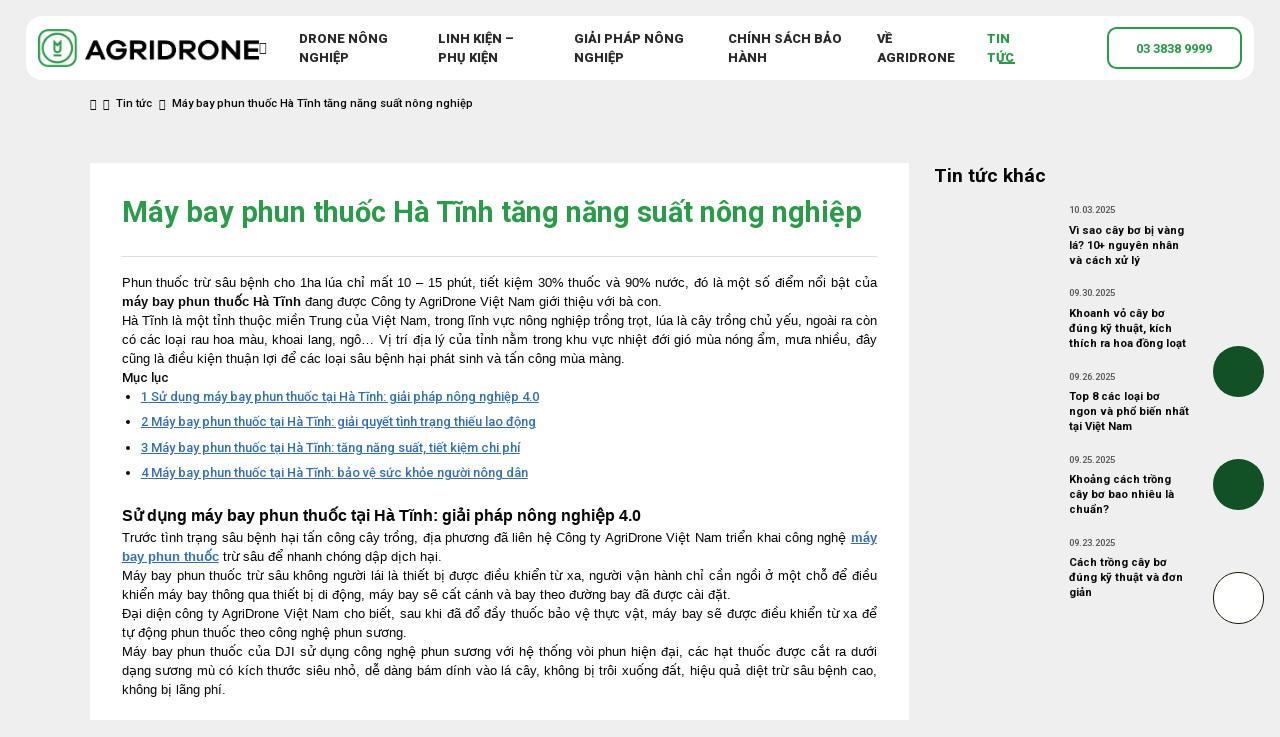

--- FILE ---
content_type: text/html
request_url: https://agridrone.vn/may-bay-phun-thuoc-ha-tinh/
body_size: 29350
content:






<!DOCTYPE html>
<html lang="en">

<head>
    <meta charset="UTF-8">
    <meta name="viewport" content="width=device-width, initial-scale=1.0">
    <meta name="google-site-verification" content="oeExDRdTqL4BqMeK9wPFxFKEpoxB8Mf0wA3Ba9taL1g" />
    <meta http-equiv="X-UA-Compatible" content="ie=edge">
    <!-- Style-->
    
<!-- Tối ưu hóa công cụ tìm kiếm bởi Rank Math PRO - https://rankmath.com/ -->
<title>Máy Bay Phun Thuốc Hà Tĩnh Tăng Năng Suất Nông Nghiệp</title>
<meta name="description" content="Phun thuốc trừ sâu bệnh cho 1ha lúa chỉ mất 10 – 15 phút, tiết kiệm 30% thuốc và 90% nước, đó là điểm nổi bật máy bay phun thuốc Hà Tĩnh"/>
<meta name="robots" content="follow, index"/>
<link rel="canonical" href="https://agridrone.vn/may-bay-phun-thuoc-ha-tinh/" />
<meta property="og:locale" content="vi_VN" />
<meta property="og:type" content="article" />
<meta property="og:title" content="Máy Bay Phun Thuốc Hà Tĩnh Tăng Năng Suất Nông Nghiệp" />
<meta property="og:description" content="Phun thuốc trừ sâu bệnh cho 1ha lúa chỉ mất 10 – 15 phút, tiết kiệm 30% thuốc và 90% nước, đó là điểm nổi bật máy bay phun thuốc Hà Tĩnh" />
<meta property="og:url" content="https://agridrone.vn/may-bay-phun-thuoc-ha-tinh/" />
<meta property="og:site_name" content="Agridrone Việt Nam" />
<meta property="article:publisher" content="https://www.facebook.com/AgriDroneMaybayNongnghiepVietnam" />
<meta property="article:author" content="https://www.facebook.com/thienvudrone" />
<meta property="article:section" content="Tin tức" />
<meta property="og:updated_time" content="2025-04-11T14:44:22+07:00" />
<meta property="og:image" content="https://agridrone.vn/wp-content/uploads/2021/08/May-bay-phun-thuoc-Ha-Tinh-tang-nang-suat-nong-nghiep.jpg" />
<meta property="og:image:secure_url" content="https://agridrone.vn/wp-content/uploads/2021/08/May-bay-phun-thuoc-Ha-Tinh-tang-nang-suat-nong-nghiep.jpg" />
<meta property="og:image:width" content="800" />
<meta property="og:image:height" content="600" />
<meta property="og:image:alt" content="Máy bay phun thuốc Hà Tĩnh tăng năng suất nông nghiệp" />
<meta property="og:image:type" content="image/jpeg" />
<meta name="twitter:card" content="summary_large_image" />
<meta name="twitter:title" content="Máy Bay Phun Thuốc Hà Tĩnh Tăng Năng Suất Nông Nghiệp" />
<meta name="twitter:description" content="Phun thuốc trừ sâu bệnh cho 1ha lúa chỉ mất 10 – 15 phút, tiết kiệm 30% thuốc và 90% nước, đó là điểm nổi bật máy bay phun thuốc Hà Tĩnh" />
<meta name="twitter:site" content="@https://twitter.com/agridronevn" />
<meta name="twitter:creator" content="@https://twitter.com/agridronevn" />
<meta name="twitter:image" content="https://agridrone.vn/wp-content/uploads/2021/08/May-bay-phun-thuoc-Ha-Tinh-tang-nang-suat-nong-nghiep.jpg" />
<meta name="twitter:label1" content="Thời gian để đọc" />
<meta name="twitter:data1" content="5 phút" />
<!-- /Plugin SEO WordPress Rank Math -->

<script type='application/javascript'>console.log('PixelYourSite PRO version 9.6.3');</script>

<link rel="alternate" type="application/rss+xml" title="Dòng thông tin AgriDrone Việt Nam &raquo;" href="https://agridrone.vn/feed/" />
<link rel="alternate" type="application/rss+xml" title="AgriDrone Việt Nam &raquo; Dòng bình luận" href="https://agridrone.vn/comments/feed/" />
<link rel="alternate" type="application/rss+xml" title="AgriDrone Việt Nam &raquo; Máy bay phun thuốc Hà Tĩnh tăng năng suất nông nghiệp Dòng bình luận" href="https://agridrone.vn/may-bay-phun-thuoc-ha-tinh/feed/" />
<link rel="alternate" title="oNhúng (JSON)" type="application/json+oembed" href="https://agridrone.vn/wp-json/oembed/1.0/embed?url=https%3A%2F%2Fagridrone.vn%2Fmay-bay-phun-thuoc-ha-tinh%2F" />
<link rel="alternate" title="oNhúng (XML)" type="text/xml+oembed" href="https://agridrone.vn/wp-json/oembed/1.0/embed?url=https%3A%2F%2Fagridrone.vn%2Fmay-bay-phun-thuoc-ha-tinh%2F&#038;format=xml" />
<style id='wp-img-auto-sizes-contain-inline-css' type='text/css'>
img:is([sizes=auto i],[sizes^="auto," i]){contain-intrinsic-size:3000px 1500px}
/*# sourceURL=wp-img-auto-sizes-contain-inline-css */
</style>
<style id='wp-emoji-styles-inline-css' type='text/css'>

	img.wp-smiley, img.emoji {
		display: inline !important;
		border: none !important;
		box-shadow: none !important;
		height: 1em !important;
		width: 1em !important;
		margin: 0 0.07em !important;
		vertical-align: -0.1em !important;
		background: none !important;
		padding: 0 !important;
	}
/*# sourceURL=wp-emoji-styles-inline-css */
</style>
<style id='wp-block-library-inline-css' type='text/css'>
:root{--wp-block-synced-color:#7a00df;--wp-block-synced-color--rgb:122,0,223;--wp-bound-block-color:var(--wp-block-synced-color);--wp-editor-canvas-background:#ddd;--wp-admin-theme-color:#007cba;--wp-admin-theme-color--rgb:0,124,186;--wp-admin-theme-color-darker-10:#006ba1;--wp-admin-theme-color-darker-10--rgb:0,107,160.5;--wp-admin-theme-color-darker-20:#005a87;--wp-admin-theme-color-darker-20--rgb:0,90,135;--wp-admin-border-width-focus:2px}@media (min-resolution:192dpi){:root{--wp-admin-border-width-focus:1.5px}}.wp-element-button{cursor:pointer}:root .has-very-light-gray-background-color{background-color:#eee}:root .has-very-dark-gray-background-color{background-color:#313131}:root .has-very-light-gray-color{color:#eee}:root .has-very-dark-gray-color{color:#313131}:root .has-vivid-green-cyan-to-vivid-cyan-blue-gradient-background{background:linear-gradient(135deg,#00d084,#0693e3)}:root .has-purple-crush-gradient-background{background:linear-gradient(135deg,#34e2e4,#4721fb 50%,#ab1dfe)}:root .has-hazy-dawn-gradient-background{background:linear-gradient(135deg,#faaca8,#dad0ec)}:root .has-subdued-olive-gradient-background{background:linear-gradient(135deg,#fafae1,#67a671)}:root .has-atomic-cream-gradient-background{background:linear-gradient(135deg,#fdd79a,#004a59)}:root .has-nightshade-gradient-background{background:linear-gradient(135deg,#330968,#31cdcf)}:root .has-midnight-gradient-background{background:linear-gradient(135deg,#020381,#2874fc)}:root{--wp--preset--font-size--normal:16px;--wp--preset--font-size--huge:42px}.has-regular-font-size{font-size:1em}.has-larger-font-size{font-size:2.625em}.has-normal-font-size{font-size:var(--wp--preset--font-size--normal)}.has-huge-font-size{font-size:var(--wp--preset--font-size--huge)}.has-text-align-center{text-align:center}.has-text-align-left{text-align:left}.has-text-align-right{text-align:right}.has-fit-text{white-space:nowrap!important}#end-resizable-editor-section{display:none}.aligncenter{clear:both}.items-justified-left{justify-content:flex-start}.items-justified-center{justify-content:center}.items-justified-right{justify-content:flex-end}.items-justified-space-between{justify-content:space-between}.screen-reader-text{border:0;clip-path:inset(50%);height:1px;margin:-1px;overflow:hidden;padding:0;position:absolute;width:1px;word-wrap:normal!important}.screen-reader-text:focus{background-color:#ddd;clip-path:none;color:#444;display:block;font-size:1em;height:auto;left:5px;line-height:normal;padding:15px 23px 14px;text-decoration:none;top:5px;width:auto;z-index:100000}html :where(.has-border-color){border-style:solid}html :where([style*=border-top-color]){border-top-style:solid}html :where([style*=border-right-color]){border-right-style:solid}html :where([style*=border-bottom-color]){border-bottom-style:solid}html :where([style*=border-left-color]){border-left-style:solid}html :where([style*=border-width]){border-style:solid}html :where([style*=border-top-width]){border-top-style:solid}html :where([style*=border-right-width]){border-right-style:solid}html :where([style*=border-bottom-width]){border-bottom-style:solid}html :where([style*=border-left-width]){border-left-style:solid}html :where(img[class*=wp-image-]){height:auto;max-width:100%}:where(figure){margin:0 0 1em}html :where(.is-position-sticky){--wp-admin--admin-bar--position-offset:var(--wp-admin--admin-bar--height,0px)}@media screen and (max-width:600px){html :where(.is-position-sticky){--wp-admin--admin-bar--position-offset:0px}}

/*# sourceURL=wp-block-library-inline-css */
</style><style id='global-styles-inline-css' type='text/css'>
:root{--wp--preset--aspect-ratio--square: 1;--wp--preset--aspect-ratio--4-3: 4/3;--wp--preset--aspect-ratio--3-4: 3/4;--wp--preset--aspect-ratio--3-2: 3/2;--wp--preset--aspect-ratio--2-3: 2/3;--wp--preset--aspect-ratio--16-9: 16/9;--wp--preset--aspect-ratio--9-16: 9/16;--wp--preset--color--black: #000000;--wp--preset--color--cyan-bluish-gray: #abb8c3;--wp--preset--color--white: #ffffff;--wp--preset--color--pale-pink: #f78da7;--wp--preset--color--vivid-red: #cf2e2e;--wp--preset--color--luminous-vivid-orange: #ff6900;--wp--preset--color--luminous-vivid-amber: #fcb900;--wp--preset--color--light-green-cyan: #7bdcb5;--wp--preset--color--vivid-green-cyan: #00d084;--wp--preset--color--pale-cyan-blue: #8ed1fc;--wp--preset--color--vivid-cyan-blue: #0693e3;--wp--preset--color--vivid-purple: #9b51e0;--wp--preset--gradient--vivid-cyan-blue-to-vivid-purple: linear-gradient(135deg,rgb(6,147,227) 0%,rgb(155,81,224) 100%);--wp--preset--gradient--light-green-cyan-to-vivid-green-cyan: linear-gradient(135deg,rgb(122,220,180) 0%,rgb(0,208,130) 100%);--wp--preset--gradient--luminous-vivid-amber-to-luminous-vivid-orange: linear-gradient(135deg,rgb(252,185,0) 0%,rgb(255,105,0) 100%);--wp--preset--gradient--luminous-vivid-orange-to-vivid-red: linear-gradient(135deg,rgb(255,105,0) 0%,rgb(207,46,46) 100%);--wp--preset--gradient--very-light-gray-to-cyan-bluish-gray: linear-gradient(135deg,rgb(238,238,238) 0%,rgb(169,184,195) 100%);--wp--preset--gradient--cool-to-warm-spectrum: linear-gradient(135deg,rgb(74,234,220) 0%,rgb(151,120,209) 20%,rgb(207,42,186) 40%,rgb(238,44,130) 60%,rgb(251,105,98) 80%,rgb(254,248,76) 100%);--wp--preset--gradient--blush-light-purple: linear-gradient(135deg,rgb(255,206,236) 0%,rgb(152,150,240) 100%);--wp--preset--gradient--blush-bordeaux: linear-gradient(135deg,rgb(254,205,165) 0%,rgb(254,45,45) 50%,rgb(107,0,62) 100%);--wp--preset--gradient--luminous-dusk: linear-gradient(135deg,rgb(255,203,112) 0%,rgb(199,81,192) 50%,rgb(65,88,208) 100%);--wp--preset--gradient--pale-ocean: linear-gradient(135deg,rgb(255,245,203) 0%,rgb(182,227,212) 50%,rgb(51,167,181) 100%);--wp--preset--gradient--electric-grass: linear-gradient(135deg,rgb(202,248,128) 0%,rgb(113,206,126) 100%);--wp--preset--gradient--midnight: linear-gradient(135deg,rgb(2,3,129) 0%,rgb(40,116,252) 100%);--wp--preset--font-size--small: 13px;--wp--preset--font-size--medium: 20px;--wp--preset--font-size--large: 36px;--wp--preset--font-size--x-large: 42px;--wp--preset--spacing--20: 0.44rem;--wp--preset--spacing--30: 0.67rem;--wp--preset--spacing--40: 1rem;--wp--preset--spacing--50: 1.5rem;--wp--preset--spacing--60: 2.25rem;--wp--preset--spacing--70: 3.38rem;--wp--preset--spacing--80: 5.06rem;--wp--preset--shadow--natural: 6px 6px 9px rgba(0, 0, 0, 0.2);--wp--preset--shadow--deep: 12px 12px 50px rgba(0, 0, 0, 0.4);--wp--preset--shadow--sharp: 6px 6px 0px rgba(0, 0, 0, 0.2);--wp--preset--shadow--outlined: 6px 6px 0px -3px rgb(255, 255, 255), 6px 6px rgb(0, 0, 0);--wp--preset--shadow--crisp: 6px 6px 0px rgb(0, 0, 0);}:where(.is-layout-flex){gap: 0.5em;}:where(.is-layout-grid){gap: 0.5em;}body .is-layout-flex{display: flex;}.is-layout-flex{flex-wrap: wrap;align-items: center;}.is-layout-flex > :is(*, div){margin: 0;}body .is-layout-grid{display: grid;}.is-layout-grid > :is(*, div){margin: 0;}:where(.wp-block-columns.is-layout-flex){gap: 2em;}:where(.wp-block-columns.is-layout-grid){gap: 2em;}:where(.wp-block-post-template.is-layout-flex){gap: 1.25em;}:where(.wp-block-post-template.is-layout-grid){gap: 1.25em;}.has-black-color{color: var(--wp--preset--color--black) !important;}.has-cyan-bluish-gray-color{color: var(--wp--preset--color--cyan-bluish-gray) !important;}.has-white-color{color: var(--wp--preset--color--white) !important;}.has-pale-pink-color{color: var(--wp--preset--color--pale-pink) !important;}.has-vivid-red-color{color: var(--wp--preset--color--vivid-red) !important;}.has-luminous-vivid-orange-color{color: var(--wp--preset--color--luminous-vivid-orange) !important;}.has-luminous-vivid-amber-color{color: var(--wp--preset--color--luminous-vivid-amber) !important;}.has-light-green-cyan-color{color: var(--wp--preset--color--light-green-cyan) !important;}.has-vivid-green-cyan-color{color: var(--wp--preset--color--vivid-green-cyan) !important;}.has-pale-cyan-blue-color{color: var(--wp--preset--color--pale-cyan-blue) !important;}.has-vivid-cyan-blue-color{color: var(--wp--preset--color--vivid-cyan-blue) !important;}.has-vivid-purple-color{color: var(--wp--preset--color--vivid-purple) !important;}.has-black-background-color{background-color: var(--wp--preset--color--black) !important;}.has-cyan-bluish-gray-background-color{background-color: var(--wp--preset--color--cyan-bluish-gray) !important;}.has-white-background-color{background-color: var(--wp--preset--color--white) !important;}.has-pale-pink-background-color{background-color: var(--wp--preset--color--pale-pink) !important;}.has-vivid-red-background-color{background-color: var(--wp--preset--color--vivid-red) !important;}.has-luminous-vivid-orange-background-color{background-color: var(--wp--preset--color--luminous-vivid-orange) !important;}.has-luminous-vivid-amber-background-color{background-color: var(--wp--preset--color--luminous-vivid-amber) !important;}.has-light-green-cyan-background-color{background-color: var(--wp--preset--color--light-green-cyan) !important;}.has-vivid-green-cyan-background-color{background-color: var(--wp--preset--color--vivid-green-cyan) !important;}.has-pale-cyan-blue-background-color{background-color: var(--wp--preset--color--pale-cyan-blue) !important;}.has-vivid-cyan-blue-background-color{background-color: var(--wp--preset--color--vivid-cyan-blue) !important;}.has-vivid-purple-background-color{background-color: var(--wp--preset--color--vivid-purple) !important;}.has-black-border-color{border-color: var(--wp--preset--color--black) !important;}.has-cyan-bluish-gray-border-color{border-color: var(--wp--preset--color--cyan-bluish-gray) !important;}.has-white-border-color{border-color: var(--wp--preset--color--white) !important;}.has-pale-pink-border-color{border-color: var(--wp--preset--color--pale-pink) !important;}.has-vivid-red-border-color{border-color: var(--wp--preset--color--vivid-red) !important;}.has-luminous-vivid-orange-border-color{border-color: var(--wp--preset--color--luminous-vivid-orange) !important;}.has-luminous-vivid-amber-border-color{border-color: var(--wp--preset--color--luminous-vivid-amber) !important;}.has-light-green-cyan-border-color{border-color: var(--wp--preset--color--light-green-cyan) !important;}.has-vivid-green-cyan-border-color{border-color: var(--wp--preset--color--vivid-green-cyan) !important;}.has-pale-cyan-blue-border-color{border-color: var(--wp--preset--color--pale-cyan-blue) !important;}.has-vivid-cyan-blue-border-color{border-color: var(--wp--preset--color--vivid-cyan-blue) !important;}.has-vivid-purple-border-color{border-color: var(--wp--preset--color--vivid-purple) !important;}.has-vivid-cyan-blue-to-vivid-purple-gradient-background{background: var(--wp--preset--gradient--vivid-cyan-blue-to-vivid-purple) !important;}.has-light-green-cyan-to-vivid-green-cyan-gradient-background{background: var(--wp--preset--gradient--light-green-cyan-to-vivid-green-cyan) !important;}.has-luminous-vivid-amber-to-luminous-vivid-orange-gradient-background{background: var(--wp--preset--gradient--luminous-vivid-amber-to-luminous-vivid-orange) !important;}.has-luminous-vivid-orange-to-vivid-red-gradient-background{background: var(--wp--preset--gradient--luminous-vivid-orange-to-vivid-red) !important;}.has-very-light-gray-to-cyan-bluish-gray-gradient-background{background: var(--wp--preset--gradient--very-light-gray-to-cyan-bluish-gray) !important;}.has-cool-to-warm-spectrum-gradient-background{background: var(--wp--preset--gradient--cool-to-warm-spectrum) !important;}.has-blush-light-purple-gradient-background{background: var(--wp--preset--gradient--blush-light-purple) !important;}.has-blush-bordeaux-gradient-background{background: var(--wp--preset--gradient--blush-bordeaux) !important;}.has-luminous-dusk-gradient-background{background: var(--wp--preset--gradient--luminous-dusk) !important;}.has-pale-ocean-gradient-background{background: var(--wp--preset--gradient--pale-ocean) !important;}.has-electric-grass-gradient-background{background: var(--wp--preset--gradient--electric-grass) !important;}.has-midnight-gradient-background{background: var(--wp--preset--gradient--midnight) !important;}.has-small-font-size{font-size: var(--wp--preset--font-size--small) !important;}.has-medium-font-size{font-size: var(--wp--preset--font-size--medium) !important;}.has-large-font-size{font-size: var(--wp--preset--font-size--large) !important;}.has-x-large-font-size{font-size: var(--wp--preset--font-size--x-large) !important;}
/*# sourceURL=global-styles-inline-css */
</style>

<style id='classic-theme-styles-inline-css' type='text/css'>
/*! This file is auto-generated */
.wp-block-button__link{color:#fff;background-color:#32373c;border-radius:9999px;box-shadow:none;text-decoration:none;padding:calc(.667em + 2px) calc(1.333em + 2px);font-size:1.125em}.wp-block-file__button{background:#32373c;color:#fff;text-decoration:none}
/*# sourceURL=/wp-includes/css/classic-themes.min.css */
</style>
<link data-minify="1" rel='stylesheet' id='contact-form-7-css' href='https://agridrone.vn/wp-content/cache/min/1/wp-content/plugins/contact-form-7/includes/css/styles.css?ver=1767838453' type='text/css' media='all' />
<style id='contact-form-7-inline-css' type='text/css'>
.wpcf7 .wpcf7-recaptcha iframe {margin-bottom: 0;}.wpcf7 .wpcf7-recaptcha[data-align="center"] > div {margin: 0 auto;}.wpcf7 .wpcf7-recaptcha[data-align="right"] > div {margin: 0 0 0 auto;}
/*# sourceURL=contact-form-7-inline-css */
</style>
<link rel='stylesheet' id='toc-screen-css' href='https://agridrone.vn/wp-content/plugins/table-of-contents-plus/screen.min.css?ver=2411.1' type='text/css' media='all' />
<link data-minify="1" rel='stylesheet' id='dashicons-css' href='https://agridrone.vn/wp-content/cache/min/1/wp-includes/css/dashicons.min.css?ver=1767838454' type='text/css' media='all' />
<link data-minify="1" rel='stylesheet' id='frontend-style-global-css' href='https://agridrone.vn/wp-content/cache/min/1/wp-content/themes/CanhCamTheme/styles/core.min.css?ver=1767838453' type='text/css' media='all' />
<link rel='stylesheet' id='frontend-style-main-css' href='https://agridrone.vn/wp-content/themes/CanhCamTheme/styles/main.min.css?ver=1.1.0' type='text/css' media='all' />
<link data-minify="1" rel='stylesheet' id='parent-style-css' href='https://agridrone.vn/wp-content/cache/min/1/wp-content/themes/CanhCamTheme/style.css?ver=1767838453' type='text/css' media='all' />
<link data-minify="1" rel='stylesheet' id='child-style-css' href='https://agridrone.vn/wp-content/cache/min/1/wp-content/themes/CanhCamTheme/style.css?ver=1767838453' type='text/css' media='all' />
<style id='rocket-lazyload-inline-css' type='text/css'>
.rll-youtube-player{position:relative;padding-bottom:56.23%;height:0;overflow:hidden;max-width:100%;}.rll-youtube-player:focus-within{outline: 2px solid currentColor;outline-offset: 5px;}.rll-youtube-player iframe{position:absolute;top:0;left:0;width:100%;height:100%;z-index:100;background:0 0}.rll-youtube-player img{bottom:0;display:block;left:0;margin:auto;max-width:100%;width:100%;position:absolute;right:0;top:0;border:none;height:auto;-webkit-transition:.4s all;-moz-transition:.4s all;transition:.4s all}.rll-youtube-player img:hover{-webkit-filter:brightness(75%)}.rll-youtube-player .play{height:100%;width:100%;left:0;top:0;position:absolute;background:url(https://agridrone.vn/wp-content/plugins/wp-rocket/assets/img/youtube.png) no-repeat center;background-color: transparent !important;cursor:pointer;border:none;}
/*# sourceURL=rocket-lazyload-inline-css */
</style>
<script type="text/javascript" src="https://agridrone.vn/wp-includes/js/jquery/jquery.min.js?ver=3.7.1" id="jquery-core-js"></script>
<script type="text/javascript" src="https://agridrone.vn/wp-includes/js/jquery/jquery-migrate.min.js?ver=3.4.1" id="jquery-migrate-js"></script>
<script type="text/javascript" src="https://agridrone.vn/wp-content/plugins/pixelyoursite-super-pack/dist/scripts/public.js?ver=3.1.0" id="pys_sp_public_js-js"></script>
<script type="text/javascript" src="https://agridrone.vn/wp-content/plugins/pixelyoursite-pro/dist/scripts/js.cookie-2.1.3.min.js?ver=2.1.3" id="js-cookie-pys-js"></script>
<script type="text/javascript" src="https://agridrone.vn/wp-content/plugins/pixelyoursite-pro/dist/scripts/jquery.bind-first-0.2.3.min.js?ver=6.9" id="jquery-bind-first-js"></script>
<script type="text/javascript" src="https://agridrone.vn/wp-content/plugins/pixelyoursite-pro/dist/scripts/vimeo.min.js?ver=6.9" id="vimeo-js"></script>
<script type="text/javascript" id="pys-js-extra">
/* <![CDATA[ */
var pysOptions = {"staticEvents":{"facebook":{"init_event":[{"delay":0,"type":"static","name":"PageView","eventID":"78c67b5e-1e96-499d-81dd-31166f75aee8","pixelIds":["1586883281907144"],"params":{"post_category":"Tin t\u1ee9c","page_title":"M\u00e1y bay phun thu\u1ed1c H\u00e0 T\u0129nh t\u0103ng n\u0103ng su\u1ea5t n\u00f4ng nghi\u1ec7p","post_type":"post","post_id":7282,"plugin":"PixelYourSite","event_url":"agridrone.vn/may-bay-phun-thuoc-ha-tinh/","user_role":"guest"},"e_id":"init_event","ids":[],"hasTimeWindow":false,"timeWindow":0,"woo_order":"","edd_order":""}]}},"dynamicEvents":{"automatic_event_internal_link":{"facebook":{"delay":0,"type":"dyn","name":"InternalClick","eventID":"d24374c2-3d78-4ebc-b595-196ebb3e60ff","pixelIds":["1586883281907144"],"params":{"page_title":"M\u00e1y bay phun thu\u1ed1c H\u00e0 T\u0129nh t\u0103ng n\u0103ng su\u1ea5t n\u00f4ng nghi\u1ec7p","post_type":"post","post_id":7282,"plugin":"PixelYourSite","event_url":"agridrone.vn/may-bay-phun-thuoc-ha-tinh/","user_role":"guest"},"e_id":"automatic_event_internal_link","ids":[],"hasTimeWindow":false,"timeWindow":0,"woo_order":"","edd_order":""}},"automatic_event_outbound_link":{"facebook":{"delay":0,"type":"dyn","name":"OutboundClick","eventID":"e0b8d305-2245-4251-9f19-55770836f6f0","pixelIds":["1586883281907144"],"params":{"page_title":"M\u00e1y bay phun thu\u1ed1c H\u00e0 T\u0129nh t\u0103ng n\u0103ng su\u1ea5t n\u00f4ng nghi\u1ec7p","post_type":"post","post_id":7282,"plugin":"PixelYourSite","event_url":"agridrone.vn/may-bay-phun-thuoc-ha-tinh/","user_role":"guest"},"e_id":"automatic_event_outbound_link","ids":[],"hasTimeWindow":false,"timeWindow":0,"woo_order":"","edd_order":""}},"automatic_event_video":{"facebook":{"delay":0,"type":"dyn","name":"WatchVideo","eventID":"752d56e3-2ae2-45c8-ae19-21cc874de4c1","pixelIds":["1586883281907144"],"params":{"page_title":"M\u00e1y bay phun thu\u1ed1c H\u00e0 T\u0129nh t\u0103ng n\u0103ng su\u1ea5t n\u00f4ng nghi\u1ec7p","post_type":"post","post_id":7282,"plugin":"PixelYourSite","event_url":"agridrone.vn/may-bay-phun-thuoc-ha-tinh/","user_role":"guest"},"e_id":"automatic_event_video","ids":[],"hasTimeWindow":false,"timeWindow":0,"woo_order":"","edd_order":""}},"automatic_event_tel_link":{"facebook":{"delay":0,"type":"dyn","name":"TelClick","eventID":"997e016a-ab6f-4852-adc8-40aaaee1b5ad","pixelIds":["1586883281907144"],"params":{"page_title":"M\u00e1y bay phun thu\u1ed1c H\u00e0 T\u0129nh t\u0103ng n\u0103ng su\u1ea5t n\u00f4ng nghi\u1ec7p","post_type":"post","post_id":7282,"plugin":"PixelYourSite","event_url":"agridrone.vn/may-bay-phun-thuoc-ha-tinh/","user_role":"guest"},"e_id":"automatic_event_tel_link","ids":[],"hasTimeWindow":false,"timeWindow":0,"woo_order":"","edd_order":""}},"automatic_event_email_link":{"facebook":{"delay":0,"type":"dyn","name":"EmailClick","eventID":"2e767c90-96ad-4a28-83b1-3972d0ff8612","pixelIds":["1586883281907144"],"params":{"page_title":"M\u00e1y bay phun thu\u1ed1c H\u00e0 T\u0129nh t\u0103ng n\u0103ng su\u1ea5t n\u00f4ng nghi\u1ec7p","post_type":"post","post_id":7282,"plugin":"PixelYourSite","event_url":"agridrone.vn/may-bay-phun-thuoc-ha-tinh/","user_role":"guest"},"e_id":"automatic_event_email_link","ids":[],"hasTimeWindow":false,"timeWindow":0,"woo_order":"","edd_order":""}},"automatic_event_form":{"facebook":{"delay":0,"type":"dyn","name":"Form","eventID":"9f6f3b25-d997-422e-8ec2-70c409f78c78","pixelIds":["1586883281907144"],"params":{"page_title":"M\u00e1y bay phun thu\u1ed1c H\u00e0 T\u0129nh t\u0103ng n\u0103ng su\u1ea5t n\u00f4ng nghi\u1ec7p","post_type":"post","post_id":7282,"plugin":"PixelYourSite","event_url":"agridrone.vn/may-bay-phun-thuoc-ha-tinh/","user_role":"guest"},"e_id":"automatic_event_form","ids":[],"hasTimeWindow":false,"timeWindow":0,"woo_order":"","edd_order":""}},"automatic_event_download":{"facebook":{"delay":0,"type":"dyn","name":"Download","extensions":["","doc","exe","js","pdf","ppt","tgz","zip","xls"],"eventID":"4b4facfc-2614-4447-97cb-8c2e9929a8d2","pixelIds":["1586883281907144"],"params":{"page_title":"M\u00e1y bay phun thu\u1ed1c H\u00e0 T\u0129nh t\u0103ng n\u0103ng su\u1ea5t n\u00f4ng nghi\u1ec7p","post_type":"post","post_id":7282,"plugin":"PixelYourSite","event_url":"agridrone.vn/may-bay-phun-thuoc-ha-tinh/","user_role":"guest"},"e_id":"automatic_event_download","ids":[],"hasTimeWindow":false,"timeWindow":0,"woo_order":"","edd_order":""}},"automatic_event_comment":{"facebook":{"delay":0,"type":"dyn","name":"Comment","eventID":"f131861c-eedf-4414-998f-6ef39077670e","pixelIds":["1586883281907144"],"params":{"page_title":"M\u00e1y bay phun thu\u1ed1c H\u00e0 T\u0129nh t\u0103ng n\u0103ng su\u1ea5t n\u00f4ng nghi\u1ec7p","post_type":"post","post_id":7282,"plugin":"PixelYourSite","event_url":"agridrone.vn/may-bay-phun-thuoc-ha-tinh/","user_role":"guest"},"e_id":"automatic_event_comment","ids":[],"hasTimeWindow":false,"timeWindow":0,"woo_order":"","edd_order":""}},"automatic_event_adsense":{"facebook":{"delay":0,"type":"dyn","name":"AdSense","eventID":"5f6de758-4032-4f55-881f-4c3a32e94037","pixelIds":["1586883281907144"],"params":{"page_title":"M\u00e1y bay phun thu\u1ed1c H\u00e0 T\u0129nh t\u0103ng n\u0103ng su\u1ea5t n\u00f4ng nghi\u1ec7p","post_type":"post","post_id":7282,"plugin":"PixelYourSite","event_url":"agridrone.vn/may-bay-phun-thuoc-ha-tinh/","user_role":"guest"},"e_id":"automatic_event_adsense","ids":[],"hasTimeWindow":false,"timeWindow":0,"woo_order":"","edd_order":""}},"automatic_event_scroll":{"facebook":{"delay":0,"type":"dyn","name":"PageScroll","scroll_percent":30,"eventID":"dd409cbc-9550-4d0d-a96f-e8482e941688","pixelIds":["1586883281907144"],"params":{"page_title":"M\u00e1y bay phun thu\u1ed1c H\u00e0 T\u0129nh t\u0103ng n\u0103ng su\u1ea5t n\u00f4ng nghi\u1ec7p","post_type":"post","post_id":7282,"plugin":"PixelYourSite","event_url":"agridrone.vn/may-bay-phun-thuoc-ha-tinh/","user_role":"guest"},"e_id":"automatic_event_scroll","ids":[],"hasTimeWindow":false,"timeWindow":0,"woo_order":"","edd_order":""}},"automatic_event_time_on_page":{"facebook":{"delay":0,"type":"dyn","name":"TimeOnPage","time_on_page":30,"eventID":"2c9fff1c-703e-4930-8cd1-6036098ba632","pixelIds":["1586883281907144"],"params":{"page_title":"M\u00e1y bay phun thu\u1ed1c H\u00e0 T\u0129nh t\u0103ng n\u0103ng su\u1ea5t n\u00f4ng nghi\u1ec7p","post_type":"post","post_id":7282,"plugin":"PixelYourSite","event_url":"agridrone.vn/may-bay-phun-thuoc-ha-tinh/","user_role":"guest"},"e_id":"automatic_event_time_on_page","ids":[],"hasTimeWindow":false,"timeWindow":0,"woo_order":"","edd_order":""}}},"triggerEvents":[],"triggerEventTypes":[],"facebook":{"pixelIds":["1586883281907144"],"advancedMatchingEnabled":true,"advancedMatching":[],"removeMetadata":false,"wooVariableAsSimple":false,"serverApiEnabled":true,"ajaxForServerEvent":true,"wooCRSendFromServer":false,"send_external_id":true},"debug":"1","siteUrl":"https://agridrone.vn","ajaxUrl":"https://agridrone.vn/wp-admin/admin-ajax.php","ajax_event":"04e7706753","trackUTMs":"1","trackTrafficSource":"1","user_id":"0","enable_lading_page_param":"1","cookie_duration":"7","enable_event_day_param":"1","enable_event_month_param":"1","enable_event_time_param":"1","enable_remove_target_url_param":"1","enable_remove_download_url_param":"1","visit_data_model":"first_visit","last_visit_duration":"60","enable_auto_save_advance_matching":"1","advance_matching_fn_names":["","first_name","first-name","first name","name","your-name"],"advance_matching_ln_names":["","last_name","last-name","last name"],"advance_matching_tel_names":["","phone","tel","your-phone"],"enable_success_send_form":"","enable_automatic_events":"1","enable_event_video":"1","gdpr":{"ajax_enabled":false,"all_disabled_by_api":false,"facebook_disabled_by_api":false,"tiktok_disabled_by_api":false,"analytics_disabled_by_api":false,"google_ads_disabled_by_api":false,"pinterest_disabled_by_api":false,"bing_disabled_by_api":false,"facebook_prior_consent_enabled":true,"tiktok_prior_consent_enabled":true,"analytics_prior_consent_enabled":true,"google_ads_prior_consent_enabled":true,"pinterest_prior_consent_enabled":true,"bing_prior_consent_enabled":true,"cookiebot_integration_enabled":false,"cookiebot_facebook_consent_category":"marketing","cookiebot_analytics_consent_category":"statistics","cookiebot_google_ads_consent_category":"marketing","cookiebot_pinterest_consent_category":"marketing","cookiebot_bing_consent_category":"marketing","cookie_notice_integration_enabled":false,"cookie_law_info_integration_enabled":false,"real_cookie_banner_integration_enabled":false,"consent_magic_integration_enabled":false},"automatic":{"enable_youtube":true,"enable_vimeo":true,"enable_video":true},"woo":{"enabled":false},"edd":{"enabled":false}};
//# sourceURL=pys-js-extra
/* ]]> */
</script>
<script type="text/javascript" src="https://agridrone.vn/wp-content/plugins/pixelyoursite-pro/dist/scripts/public.js?ver=9.6.3" id="pys-js"></script>
<link rel="https://api.w.org/" href="https://agridrone.vn/wp-json/" /><link rel="alternate" title="JSON" type="application/json" href="https://agridrone.vn/wp-json/wp/v2/posts/7282" /><link rel="EditURI" type="application/rsd+xml" title="RSD" href="https://agridrone.vn/xmlrpc.php?rsd" />
<meta name="generator" content="WordPress 6.9" />
<link rel='shortlink' href='https://agridrone.vn/?p=7282' />
<!-- Google Tag Manager -->
<script>(function(w,d,s,l,i){w[l]=w[l]||[];w[l].push({'gtm.start':
new Date().getTime(),event:'gtm.js'});var f=d.getElementsByTagName(s)[0],
j=d.createElement(s),dl=l!='dataLayer'?'&l='+l:'';j.async=true;j.src=
'https://www.googletagmanager.com/gtm.js?id='+i+dl;f.parentNode.insertBefore(j,f);
})(window,document,'script','dataLayer','GTM-MVH8TJHL');</script>
<!-- End Google Tag Manager -->

<!-- Google tag (gtag.js) -->
<script async src="https://www.googletagmanager.com/gtag/js?id=G-L319KPERPZ"></script>
<script>
  window.dataLayer = window.dataLayer || [];
  function gtag(){dataLayer.push(arguments);}
  gtag('js', new Date());

  gtag('config', 'G-L319KPERPZ');
</script>

<!-- Meta Pixel Code -->
<script>
!function(f,b,e,v,n,t,s)
{if(f.fbq)return;n=f.fbq=function(){n.callMethod?
n.callMethod.apply(n,arguments):n.queue.push(arguments)};
if(!f._fbq)f._fbq=n;n.push=n;n.loaded=!0;n.version='2.0';
n.queue=[];t=b.createElement(e);t.async=!0;
t.src=v;s=b.getElementsByTagName(e)[0];
s.parentNode.insertBefore(t,s)}(window, document,'script',
'https://connect.facebook.net/en_US/fbevents.js');
fbq('init', '772029847944708');
fbq('track', 'PageView');
</script>
<noscript><img height="1" width="1" style="display:none"
src="https://www.facebook.com/tr?id=772029847944708&ev=PageView&noscript=1"
/></noscript>
<!-- End Meta Pixel Code --><!-- site-navigation-element Schema optimized by Schema Pro --><script type="application/ld+json">{"@context":"https:\/\/schema.org","@graph":[{"@context":"https:\/\/schema.org","@type":"SiteNavigationElement","id":"site-navigation","name":"TRANG CH\u1ee6","url":"https:\/\/agridrone.vn\/"},{"@context":"https:\/\/schema.org","@type":"SiteNavigationElement","id":"site-navigation","name":"DRONE N\u00d4NG NGHI\u1ec6P","url":"https:\/\/agridrone.vn\/may-bay-nong-nghiep\/"},{"@context":"https:\/\/schema.org","@type":"SiteNavigationElement","id":"site-navigation","name":"DJI AGRAS T70P","url":"https:\/\/agridrone.vn\/may-bay-phun-thuoc-dji-agras-t70p\/"},{"@context":"https:\/\/schema.org","@type":"SiteNavigationElement","id":"site-navigation","name":"DJI AGRAS T25P","url":"https:\/\/agridrone.vn\/may-bay-phun-thuoc-dji-agras-t25p\/"},{"@context":"https:\/\/schema.org","@type":"SiteNavigationElement","id":"site-navigation","name":"DJI AGRAS T50","url":"https:\/\/agridrone.vn\/may-bay-phun-thuoc-dji-agras-t50\/"},{"@context":"https:\/\/schema.org","@type":"SiteNavigationElement","id":"site-navigation","name":"DJI AGRAS T25","url":"https:\/\/agridrone.vn\/may-bay-phun-thuoc-dji-agras-t25\/"},{"@context":"https:\/\/schema.org","@type":"SiteNavigationElement","id":"site-navigation","name":"DJI AGRAS T40","url":"https:\/\/agridrone.vn\/may-bay-phun-thuoc-dji-agras-t40\/"},{"@context":"https:\/\/schema.org","@type":"SiteNavigationElement","id":"site-navigation","name":"DJI AGRAS T20P","url":"https:\/\/agridrone.vn\/may-bay-phun-thuoc-dji-agras-t20p\/"},{"@context":"https:\/\/schema.org","@type":"SiteNavigationElement","id":"site-navigation","name":"LINH KI\u1ec6N - PH\u1ee4 KI\u1ec6N","url":"https:\/\/agridrone.vn\/linh-kien-phu-kien\/"},{"@context":"https:\/\/schema.org","@type":"SiteNavigationElement","id":"site-navigation","name":"GI\u1ea2I PH\u00c1P N\u00d4NG NGHI\u1ec6P","url":"https:\/\/agridrone.vn\/giai-phap-nong-nghiep\/"},{"@context":"https:\/\/schema.org","@type":"SiteNavigationElement","id":"site-navigation","name":"CH\u00cdNH S\u00c1CH B\u1ea2O H\u00c0NH","url":"https:\/\/agridrone.vn\/chinh-sach-bao-hanh\/"},{"@context":"https:\/\/schema.org","@type":"SiteNavigationElement","id":"site-navigation","name":"V\u1ec0 AGRIDRONE","url":"https:\/\/agridrone.vn\/gioi-thieu\/"},{"@context":"https:\/\/schema.org","@type":"SiteNavigationElement","id":"site-navigation","name":"LI\u00caN H\u1ec6","url":"https:\/\/agridrone.vn\/lien-he\/"},{"@context":"https:\/\/schema.org","@type":"SiteNavigationElement","id":"site-navigation","name":"TRUNG T\u00c2M D\u1ecaCH V\u1ee4","url":"https:\/\/agridrone.vn\/he-thong-tram\/"},{"@context":"https:\/\/schema.org","@type":"SiteNavigationElement","id":"site-navigation","name":"TIN T\u1ee8C","url":"https:\/\/agridrone.vn\/tin-tuc\/"},{"@context":"https:\/\/schema.org","@type":"SiteNavigationElement","id":"site-navigation","name":"TIN T\u1ee8C DRONE - C\u00c2Y TR\u1ed2NG","url":"https:\/\/agridrone.vn\/tin-tuc\/tin-tuc-may-bay-cay-trong\/"},{"@context":"https:\/\/schema.org","@type":"SiteNavigationElement","id":"site-navigation","name":"TIN TUY\u1ec2N D\u1ee4NG","url":"https:\/\/agridrone.vn\/tin-tuc\/tin-tuyen-dung\/"},{"@context":"https:\/\/schema.org","@type":"SiteNavigationElement","id":"site-navigation","name":"TIN B\u00c1O CH\u00cd","url":"https:\/\/agridrone.vn\/tin-tuc\/tin-bao-chi\/"},{"@context":"https:\/\/schema.org","@type":"SiteNavigationElement","id":"site-navigation","name":"S\u1ef0 KI\u1ec6N - KHUY\u1ebeN M\u00c3I","url":"https:\/\/agridrone.vn\/tin-tuc\/su-kien-khuyen-mai\/"},{"@context":"https:\/\/schema.org","@type":"SiteNavigationElement","id":"site-navigation","name":"TR\u1ea2I NGHI\u1ec6M KH\u00c1CH H\u00c0NG TUY\u1ec6T V\u1edcI","url":"https:\/\/agridrone.vn\/tin-tuc\/trai-nghiem-khach-hang-tuyet-voi\/"}]}</script><!-- / site-navigation-element Schema optimized by Schema Pro --><!-- sitelink-search-box Schema optimized by Schema Pro --><script type="application/ld+json">{"@context":"https:\/\/schema.org","@type":"WebSite","name":"Agridrone.vn - M\u00e1y Bay N\u00f4ng Nghi\u1ec7p Vi\u1ec7t Nam","url":"https:\/\/agridrone.vn","potentialAction":[{"@type":"SearchAction","target":"https:\/\/agridrone.vn\/?s={search_term_string}","query-input":"required name=search_term_string"}]}</script><!-- / sitelink-search-box Schema optimized by Schema Pro --><!-- breadcrumb Schema optimized by Schema Pro --><script type="application/ld+json">{"@context":"https:\/\/schema.org","@type":"BreadcrumbList","itemListElement":[{"@type":"ListItem","position":1,"item":{"@id":"https:\/\/agridrone.vn\/","name":"Home"}},{"@type":"ListItem","position":2,"item":{"@id":"https:\/\/agridrone.vn\/may-bay-phun-thuoc-ha-tinh\/","name":"M\u00e1y bay phun thu\u1ed1c H\u00e0 T\u0129nh t\u0103ng n\u0103ng su\u1ea5t n\u00f4ng nghi\u1ec7p"}}]}</script><!-- / breadcrumb Schema optimized by Schema Pro --><script type="text/javascript" id="google_gtagjs" src="https://www.googletagmanager.com/gtag/js?id=G-MMGRZEWXM5" async="async"></script>
<script type="text/javascript" id="google_gtagjs-inline">
/* <![CDATA[ */
window.dataLayer = window.dataLayer || [];function gtag(){dataLayer.push(arguments);}gtag('js', new Date());gtag('config', 'G-MMGRZEWXM5', {} );
/* ]]> */
</script>
			<style id="wpsp-style-frontend"></style>
			<link rel="icon" href="https://agridrone.vn/wp-content/uploads/2023/03/Group-6.png" sizes="32x32" />
<link rel="icon" href="https://agridrone.vn/wp-content/uploads/2023/03/Group-6.png" sizes="192x192" />
<link rel="apple-touch-icon" href="https://agridrone.vn/wp-content/uploads/2023/03/Group-6.png" />
<meta name="msapplication-TileImage" content="https://agridrone.vn/wp-content/uploads/2023/03/Group-6.png" />
		<style type="text/css" id="wp-custom-css">
			.frm-btnwrap .btn {
	background-color: #289c47;
	color: #fff;
}
.frm-btnwrap .btn:hover {
	background-color: #1e7335;
}
.home-content-section .home-content .btn-social:hover {
  background: #1e7335;
	border: 1px solid #1e7335;
}
.btn-border-secondary {
    border: 1px solid #1e7335;
    background-color: #289c47;
    color: #fff;
}
.btn-border-secondary:hover {
    border: 1px solid #289c47;
    background-color: #1e7335;
    color: #fff;
}
.home-content-section .home-content .btn-social em {
	background: #1d6c17;
}
.home-content-section .home-content .btn-social {
    position: relative;
    margin-left: 1.875rem;
    border: 1px solid #1d6c17;
    padding: 0.625rem 3.33333rem;
    text-transform: none;
}
.section-large {
    padding: 1 rem;
}
.home-3 .form-container .frm-btnwrapp .btn {
    width: 10.20833rem;
}
.frm-btnwrapp .btn:hover {
    background-color: #1e7335;
}
.btn-border-secondary-1:hover {
    border: 1px solid #fff;
    background-color: #1e7335;
	color: #fff;}
.frm-btnwrapp .btn {
    background-color: #f00;
    color: #fff;
}
.btn-border-secondary-1 {
    border: 1px solid rgb(255,255,255);
    background-color: #289c47;
    color: #fff;
}
p {
    line-height: 1.5;
}
/* CSS TITLE HOME */
.heading-2 {
    font-size: 40px;
    line-height: 1.2;
}

.has-sub:hover ul.sub-menu {
    flex-direction: column;
}
.has-sub:hover ul.sub-menu:has(ul.sub-menu) {
    flex-direction: row;
}
.label-hot.menu-item > a::after {
	margin-left: 2px;
}

/* CSS WOOCOMMERCE */

.product-quick-view-container .input-text.qty,
.single-product .input-text.qty {
    box-shadow: none !important;
    -webkit-appearance: none !important;
    -webkit-box-shadow: none !important;
    max-width: 100% !important;
    -moz-appearance: textfield;
    padding-right: 38px !important;
    padding-left: 12px !important;
    width: 82px !important;
    background-color: #fff !important;
    border: 1px solid #e6e6e6 !important;
    height: 100% !important;
    line-height: normal;
    text-align: center;
    font-size: 1em;
    appearance: none;
    border-radius: 0;
    /*     color: #333; */
    min-height: 56px;
}

.product-quick-view-container .quantity,
.single-product .quantity {
    margin-bottom: 0;
    position: relative;
    /*     border-color: #e6e6e6; */
    margin-right: 1rem;
    height: 56px;
}

body.single-product .quantity .minus,
body.single-product .quantity .plus {
    text-align: center;
    position: absolute !important;
    width: 25px;
    height: 28px !important;
    min-height: 28px !important;
    padding: 0 !important;
    right: 0;
    border: 1px solid #e6e6e6 !important;
    background: #f8f8f8;
    border-left: 1px solid #e6e6e6 !important;
    line-height: 28px;
    margin-right: 0;
}

body.single-product .quantity .minus {
    bottom: 0;
}

.text-center .quantity,
.quantity {
    opacity: 1;
    display: inline-block;
    display: -webkit-inline-box;
    display: -ms-inline-flexbox;
    display: inline-flex;
    margin-right: 1em;
    white-space: nowrap;
    vertical-align: top;
}

.sg_wrapper_add_to_cart_quantity {
    display: inline-flex;
    display: flex;
    /*     margin-bottom: 1rem; */
}

.sg_wrapper_add_to_cart_quantity .single_add_to_cart_button {
    flex: 1;
}

.product-quick-view-container .single_add_to_cart_button,
.single-product .single_add_to_cart_button {
    height: 56px;
    margin-bottom: 0;
    border-radius: 3px;
    /*     white-space: nowrap; */
    padding: 10px 0;
    /*     display: block; */
    /*     width: 100%; */
    font-size: 1rem;
    font-weight: 400;
    line-height: 24px !important;
    box-shadow: 0 4px 6px -2px rgb(35 67 92 / 32%);
    border: 1px solid rgba(0, 0, 0, .16) !important;
}

.single-product .single_add_to_cart_button:not(.salesgen-buy-now-button) {
    background: #289C47 !important;
}

.wp-block-woocommerce-cart.alignwide, 
.woocommerce-cart .woocommerce, 
.wp-block-woocommerce-checkout.alignwide, 
.woocommerce-checkout .woocommerce {
/* 	padding-top: 150px; */
}


.woocommerce-page div.product div.summary { 
 	float: none;
	width: 100%;
}

/* CARD PAGE */

#select2-calc_shipping_country-container {
	line-height: 28px;
}

#calc_shipping_city, 
#calc_shipping_postcode {
	padding: .75em;
}

#coupon_code {
	height: 100%;
}

/* CSS CHECKOUT PAGE */

.woocommerce-checkout #customer_details .col-1,
.woocommerce-checkout #customer_details .col-2 {
    max-width: none !important;
}

.woocommerce-checkout .coupon-col-1 {
	height: 100%;
}

.align-product-thumbnail-checkout {
	margin-right: .5rem;
}

.woocommerce-checkout .cart_item td.product-total {
	vertical-align: middle !important;
}

/* CSS SHOPPING CART */
.shopping-cart .basketicon {
/*   margin: 0 30px 0 0;
  padding: 0 30px 0 0; */
  display: flex;
  align-items: center;
	justify-content: center;
  position: relative;
	flex-direction: column-reverse;
	transition: all 0.3s;
}

.shopping-cart .basketicon__icon::before {
  content: url(https://agridrone.vn/wp-content/uploads/2025/03/shopping-cart.png);
  height: 100%;
  width: 100%;
  display: block;

}

.shopping-cart .basketicon__total {
	position: absolute;
	top: 5px;
	right: -5px;;
/*   display: none; */
  color: #fff;
  font-size: 15px;
/*   margin: 0 0 0 10px; */
	background-color: red;
	border-radius: 20px;
	
	width: 20px;
	height: 20px;
	display: flex;
	align-items: center;
	justify-content: center;
}

.shopping-cart .basketicon:hover .basketicon__icon::before,
.shopping-cart .basketicon:focus .basketicon__icon::before {
/*   transform: scale(0.95); */
}

/* Extra small devices (phones, 600px and down) */
@media only screen and (max-width: 600px) {
	.shopping-cart .basketicon__icon::before {
			transform: scale(.5);
  }
	.shopping-cart .basketicon__total {
		right: 5px;
		top: 15px;
		font-size: 12px;
		width: 15px;
	  height: 15px;
	}
} 

/* Small devices (portrait tablets and large phones, 600px and up) */
@media only screen and (min-width: 600px) {
	.shopping-cart .basketicon__icon::before {
			transform: scale(.7);
  }
} 

/* Medium devices (landscape tablets, 768px and up) */
@media only screen and (min-width: 768px) {
	.shopping-cart .basketicon__icon::before {
			transform: scale(.8);
  }
} 

/* Large devices (laptops/desktops, 992px and up) */
@media only screen and (min-width: 992px) {
	.shopping-cart .basketicon__icon::before {
			transform: scale(.8);
  }
} 

/* Extra large devices (large laptops and desktops, 1200px and up) */
@media only screen and (min-width: 1200px) {
	.shopping-cart .basketicon__icon::before {
			transform: scale(.8);
  }
}
.global-footer {
position: relative;
  z-index: 10;}		</style>
		<noscript><style id="rocket-lazyload-nojs-css">.rll-youtube-player, [data-lazy-src]{display:none !important;}</style></noscript>    <!-- Script-->
    <!-- Google Tag Manager -->
<script>(function(w,d,s,l,i){w[l]=w[l]||[];w[l].push({'gtm.start':
new Date().getTime(),event:'gtm.js'});var f=d.getElementsByTagName(s)[0],
j=d.createElement(s),dl=l!='dataLayer'?'&l='+l:'';j.async=true;j.src=
'https://www.googletagmanager.com/gtm.js?id='+i+dl;f.parentNode.insertBefore(j,f);
})(window,document,'script','dataLayer','GTM-MVH8TJHL');</script>
<!-- End Google Tag Manager -->
    <!-- Google tag (gtag.js) -->
    <script async src="https://www.googletagmanager.com/gtag/js?id=G-MMGRZEWXM5"></script>
    <script>
    window.dataLayer = window.dataLayer || [];

    function gtag() {
        dataLayer.push(arguments);
    }
    gtag('js', new Date());

    gtag('config', 'G-MMGRZEWXM5');
    </script>
    <!-- Event snippet for Nhấp để gọi (2) conversion page
In your html page, add the snippet and call gtag_report_conversion when someone clicks on the chosen link or button. -->
<script>
function gtag_report_conversion(url) {
  var callback = function () {
    if (typeof(url) != 'undefined') {
      window.location = url;
    }
  };
  gtag('event', 'conversion', {
      'send_to': 'AW-785389535/VfEnCNjYmqoaEN-vwPYC',
      'value': 1.0,
      'currency': 'VND',
      'event_callback': callback
  });
  return false;
}
</script>

<!-- Zalo -->
<meta name="zalo-platform-site-verification" content="OCFkBBMrVGzqjiWDayPX2HZPor3qgHe7C3a" />
<!-- Meta Pixel Code -->
<script>
!function(f,b,e,v,n,t,s)
{if(f.fbq)return;n=f.fbq=function(){n.callMethod?
n.callMethod.apply(n,arguments):n.queue.push(arguments)};
if(!f._fbq)f._fbq=n;n.push=n;n.loaded=!0;n.version='2.0';
n.queue=[];t=b.createElement(e);t.async=!0;
t.src=v;s=b.getElementsByTagName(e)[0];
s.parentNode.insertBefore(t,s)}(window, document,'script',
'https://connect.facebook.net/en_US/fbevents.js');
fbq('init', '1586883281907144');
fbq('track', 'PageView');
</script>
<noscript><img height="1" width="1" style="display:none"
src="https://www.facebook.com/tr?id=1586883281907144&ev=PageView&noscript=1"
/></noscript>
<!-- End Meta Pixel Code -->

<!-- Start Block Copy & Paster
<style>
body {
-webkit-touch-callout: none;
-webkit-user-select: none;
-khtml-user-select: none;
-moz-user-select: none;
-ms-user-select: none;
user-select: none;
}
</style>
<script type="text/javascript">
//<=!=[=C=D=A=T=A=[
document.onkeypress = function(event) {
event = (event || window.event);
if (event.keyCode === 123) {
//alert('No F-12');
return false;
}
};
document.onmousedown = function(event) {
event = (event || window.event);
if (event.keyCode === 123) {
//alert('No F-keys');
return false;
}
};
document.onkeydown = function(event) {
event = (event || window.event);
if (event.keyCode === 123) {
//alert('No F-keys');
return false;
}
};
function contentprotector() {
return false;
}
function mousehandler(e) {
var myevent = (isNS) ? e : event;
var eventbutton = (isNS) ? myevent.which : myevent.button;
if ((eventbutton === 2) || (eventbutton === 3))
return false;
}
document.oncontextmenu = contentprotector;
document.onmouseup = contentprotector;
var isCtrl = false;
window.onkeyup = function(e)
{
if (e.which === 17)
isCtrl = false;
}
window.onkeydown = function(e)
{
if (e.which === 17)
isCtrl = true;
if (((e.which === 85) || (e.which === 65) || (e.which === 88) || (e.which === 67) || (e.which === 86) || (e.which === 83)) && isCtrl === true)
{
return false;
}
}
isCtrl = false;
document.ondragstart = contentprotector;
//]=]=> </script>-->
<!--End Block Copy & Paster-->    <!-- Event snippet for Nhấp để gọi conversion page
In your html page, add the snippet and call gtag_report_conversion when someone clicks on the chosen link or button. -->
<script>
function gtag_report_conversion(url) {
  var callback = function () {
    if (typeof(url) != 'undefined') {
      window.location = url;
    }
  };
  gtag('event', 'conversion', {
      'send_to': 'AW-785389535/oSQgCN7IiaQaEN-vwPYC',
      'value': 1.0,
      'currency': 'VND',
      'event_callback': callback
  });
  return false;
}
</script>

<!--Start of Fchat.vn Update-->
    <script type="text/javascript" src="https://cdn.fchat.vn/assets/embed/webchat.js?id=636e003ece8c8d4f757ceb24"
        async="async"></script>
    <!--End of Fchat.vn-->

</head>


<body class="wp-singular post-template-default single single-post postid-7282 single-format-standard wp-custom-logo wp-theme-CanhCamTheme wp-schema-pro-2.10.4 no-banner-page background-gray-50">
    <!-- Google Tag Manager (noscript) -->
<noscript><iframe src="https://www.googletagmanager.com/ns.html?id=GTM-MVH8TJHL"
height="0" width="0" style="display:none;visibility:hidden"></iframe></noscript>
<!-- End Google Tag Manager (noscript) -->
    <header class="global-header">
        <div class="flex items-center justify-between header-wrap">
            <div class="logo-wrap">
                <div class="logo">
                    <a href="https://agridrone.vn">
                        <img data-src="https://agridrone.vn/wp-content/uploads/2023/05/Logo-web-01.png" class="lazy">
                    </a>
                </div>
            </div>
            <div class="menu-wrap">
                <div class="container menu">
                    <ul id="header-menu" class=""><li id="menu-item-16766" class="menu-item menu-item-type-post_type menu-item-object-page menu-item-home menu-item-16766 menu-item-design-default"><a href="https://agridrone.vn/" class="nav-top-link">TRANG CHỦ</a></li>
<li id="menu-item-402" class="menu-item menu-item-type-taxonomy menu-item-object-product-category menu-item-has-children menu-item-402 menu-item-design-default has-sub"><a href="https://agridrone.vn/may-bay-nong-nghiep/" class="nav-top-link" aria-expanded="false" aria-haspopup="menu">DRONE NÔNG NGHIỆP<span class='far fa-chevron-down toggle'></span></a>
<ul class="sub-menu nav-dropdown nav-dropdown-default">
	<li id="menu-item-23039" class="label-hot menu-item menu-item-type-post_type menu-item-object-product menu-item-23039"><a href="https://agridrone.vn/may-bay-phun-thuoc-dji-agras-t70p/">DJI AGRAS T70P</a></li>
	<li id="menu-item-23040" class="label-hot menu-item menu-item-type-post_type menu-item-object-product menu-item-23040"><a href="https://agridrone.vn/may-bay-phun-thuoc-dji-agras-t25p/">DJI AGRAS T25P</a></li>
	<li id="menu-item-16527" class="menu-item menu-item-type-post_type menu-item-object-product menu-item-16527"><a href="https://agridrone.vn/may-bay-phun-thuoc-dji-agras-t50/">DJI AGRAS T50</a></li>
	<li id="menu-item-16526" class="menu-item menu-item-type-post_type menu-item-object-product menu-item-16526"><a href="https://agridrone.vn/may-bay-phun-thuoc-dji-agras-t25/">DJI AGRAS T25</a></li>
	<li id="menu-item-722" class="menu-item menu-item-type-post_type menu-item-object-product menu-item-722"><a href="https://agridrone.vn/may-bay-phun-thuoc-dji-agras-t40/">DJI AGRAS T40</a></li>
	<li id="menu-item-720" class="menu-item menu-item-type-post_type menu-item-object-product menu-item-720"><a href="https://agridrone.vn/may-bay-phun-thuoc-dji-agras-t20p/">DJI AGRAS T20P</a></li>
</ul>
</li>
<li id="menu-item-22517" class="menu-item menu-item-type-taxonomy menu-item-object-accessory-category menu-item-22517 menu-item-design-default"><a href="https://agridrone.vn/linh-kien-phu-kien/" class="nav-top-link">LINH KIỆN &#8211; PHỤ KIỆN</a></li>
<li id="menu-item-9604" class="menu-item menu-item-type-post_type menu-item-object-solution menu-item-9604 menu-item-design-default"><a href="https://agridrone.vn/giai-phap-nong-nghiep/" class="nav-top-link">GIẢI PHÁP NÔNG NGHIỆP</a></li>
<li id="menu-item-20392" class="menu-item menu-item-type-custom menu-item-object-custom menu-item-20392 menu-item-design-default"><a href="https://agridrone.vn/chinh-sach-bao-hanh/" class="nav-top-link">CHÍNH SÁCH BẢO HÀNH</a></li>
<li id="menu-item-16767" class="menu-item menu-item-type-post_type menu-item-object-page menu-item-has-children menu-item-16767 menu-item-design-default has-sub"><a href="https://agridrone.vn/gioi-thieu/" class="nav-top-link" aria-expanded="false" aria-haspopup="menu">VỀ AGRIDRONE<span class='far fa-chevron-down toggle'></span></a>
<ul class="sub-menu nav-dropdown nav-dropdown-default">
	<li id="menu-item-1480" class="menu-item menu-item-type-post_type menu-item-object-page menu-item-1480"><a href="https://agridrone.vn/lien-he/">LIÊN HỆ</a></li>
	<li id="menu-item-1479" class="menu-item menu-item-type-post_type menu-item-object-page menu-item-1479"><a href="https://agridrone.vn/he-thong-tram/">TRUNG TÂM DỊCH VỤ</a></li>
</ul>
</li>
<li id="menu-item-36" class="menu-item menu-item-type-taxonomy menu-item-object-category current-post-ancestor current-menu-parent current-post-parent menu-item-has-children menu-item-36 active menu-item-design-default has-sub"><a href="https://agridrone.vn/tin-tuc/" class="nav-top-link" aria-expanded="false" aria-haspopup="menu">TIN TỨC<span class='far fa-chevron-down toggle'></span></a>
<ul class="sub-menu nav-dropdown nav-dropdown-default">
	<li id="menu-item-16760" class="menu-item menu-item-type-taxonomy menu-item-object-category menu-item-16760"><a href="https://agridrone.vn/tin-tuc/tin-tuc-may-bay-cay-trong/">TIN TỨC DRONE &#8211; CÂY TRỒNG</a></li>
	<li id="menu-item-10033" class="menu-item menu-item-type-taxonomy menu-item-object-category menu-item-10033"><a href="https://agridrone.vn/tin-tuc/tin-tuyen-dung/">TIN TUYỂN DỤNG</a></li>
	<li id="menu-item-16759" class="menu-item menu-item-type-taxonomy menu-item-object-category menu-item-16759"><a href="https://agridrone.vn/tin-tuc/tin-bao-chi/">TIN BÁO CHÍ</a></li>
	<li id="menu-item-16762" class="menu-item menu-item-type-taxonomy menu-item-object-category menu-item-16762"><a href="https://agridrone.vn/tin-tuc/su-kien-khuyen-mai/">SỰ KIỆN &#8211; KHUYẾN MÃI</a></li>
	<li id="menu-item-13199" class="menu-item menu-item-type-taxonomy menu-item-object-category menu-item-13199"><a href="https://agridrone.vn/tin-tuc/trai-nghiem-khach-hang-tuyet-voi/">TRẢI NGHIỆM KHÁCH HÀNG TUYỆT VỜI</a></li>
</ul>
</li>
</ul>                </div>
            </div>
            <div class="flex items-center justify-between header-util">
                <div class="search-wrapper"><a class="search-toggle text-primary-500" href="/search/+/"> <em
                            class="far fa-search"> </em></a></div>
                    <!-- start language  -->
                    <!-- 
                    <div class="language-wrapper">
                    <div class="language dropdown">
                        <div class="current">
                            <em class="icon fal fa-globe"></em>
                            <span class="text text-uppercase">
                                                            </span>
                        </div>
                        <div class="dropdown-content">
                            <ul>
                                                            </ul>
                        </div>
                    </div>
                </div>
                 -->
                <!-- end language  -->

                <!-- start shopping cart  -->
                
                <!-- end shopping cart  -->

                <div class="hotline-wrapper hidden-mobile">
                    <p><a class="btn btn-radius btn-border-primary" href="tel:0338389999"><strong>03 3838 9999</strong></a></p>
                </div>
                <div class="menu-toggle-wrapper hidden-desktop">
                    <div class="menu-toggle"><span class="far fa-bars"></span></div>
                </div>
            </div>
        </div>
    </header>
    <main>


<div class="breadcrumb-wrapper">
    <div class="container">
        <nav aria-label="breadcrumbs" class="rank-math-breadcrumb"><p><a href="https://agridrone.vn">Home</a><span class="separator"> - </span><a href="https://agridrone.vn/tin-tuc/">Tin tức</a><span class="separator"> - </span><span class="last">Máy bay phun thuốc Hà Tĩnh tăng năng suất nông nghiệp</span></p></nav>    </div>
</div>


<section class="section">

    <div class="container">

        <div class="news-detail position-relative post-agridrone">

            <div class="row">

                <div class="col-lg-9">

                    <div class="news-detail-wrap p-lg-10 p-5 background-white">

                        <!-- <div class="news-date body-5 mb-3">

                            08.10.2021
                        </div> -->

                        <h1 class="heading-3 font-bold text-primary-500 mb-lg-8 mb-5">

                            Máy bay phun thuốc Hà Tĩnh tăng năng suất nông nghiệp
                        </h1>

                        <hr>

                        <div class="news-detail-content article-content mt-5">

                            <style>.vnaicontent-wrapper img{margin: 5px auto;max-width: 100%;display: block;}.vnaicontent-wrapper img + em, .vnaicontent-wrapper img + noscript + em{margin: 8px auto;display: block;text-align: center}</style><div class="vnaicontent-wrapper"><p dir="ltr" style="text-align: justify;"><span style="font-family: arial, helvetica, sans-serif;">Phun thuốc trừ sâu bệnh cho 1ha lúa chỉ mất 10 – 15 phút, tiết kiệm 30% thuốc và 90% nước, đó là một số điểm nổi bật của <strong>máy bay phun thuốc Hà Tĩnh </strong>đang được Công ty AgriDrone Việt Nam giới thiệu với bà con.</span></p>
<p dir="ltr" style="text-align: justify;"><span style="font-family: arial, helvetica, sans-serif;">Hà Tĩnh là một tỉnh thuộc miền Trung của Việt Nam, trong lĩnh vực nông nghiệp trồng trọt, lúa là cây trồng chủ yếu, ngoài ra còn có các loại rau hoa màu, khoai lang, ngô… Vị trí địa lý của tỉnh nằm trong khu vực nhiệt đới gió mùa nóng ẩm, mưa nhiều, đây cũng là điều kiện thuận lợi để các loại sâu bệnh hại phát sinh và tấn công mùa màng.</span></p>
<div id="toc_container" class="no_bullets"><p class="toc_title">Mục lục</p><ul class="toc_list"><li><a href="#Su_dung_may_bay_phun_thuoc_tai_Ha_Tinh_giai_phap_nong_nghiep_40"><span class="toc_number toc_depth_1">1</span> Sử dụng máy bay phun thuốc tại Hà Tĩnh: giải pháp nông nghiệp 4.0</a></li><li><a href="#May_bay_phun_thuoc_tai_Ha_Tinh_giai_quyet_tinh_trang_thieu_lao_dong"><span class="toc_number toc_depth_1">2</span> Máy bay phun thuốc tại Hà Tĩnh: giải quyết tình trạng thiếu lao động</a></li><li><a href="#May_bay_phun_thuoc_tai_Ha_Tinh_tang_nang_suat_tiet_kiem_chi_phi"><span class="toc_number toc_depth_1">3</span> Máy bay phun thuốc tại Hà Tĩnh: tăng năng suất, tiết kiệm chi phí</a></li><li><a href="#May_bay_phun_thuoc_tai_Ha_Tinh_bao_ve_suc_khoe_nguoi_nong_dan"><span class="toc_number toc_depth_1">4</span> Máy bay phun thuốc tại Hà Tĩnh: bảo vệ sức khỏe người nông dân</a></li></ul></div>
<h2 dir="ltr" style="text-align: justify;"><span id="Su_dung_may_bay_phun_thuoc_tai_Ha_Tinh_giai_phap_nong_nghiep_40"><span style="font-family: arial, helvetica, sans-serif;">Sử dụng máy bay phun thuốc tại Hà Tĩnh: giải pháp nông nghiệp 4.0</span></span></h2>
<p dir="ltr" style="text-align: justify;"><span style="font-family: arial, helvetica, sans-serif;">Trước tình trạng sâu bệnh hại tấn công cây trồng, địa phương đã liên hệ Công ty AgriDrone Việt Nam triển khai công nghệ <strong><a href="https://agridrone.vn/may-bay-phun-thuoc/">máy bay phun thuốc</a> </strong>trừ sâu để nhanh chóng dập dịch hại.</span></p>
<p dir="ltr" style="text-align: justify;"><span style="font-family: arial, helvetica, sans-serif;">Máy bay phun thuốc trừ sâu không người lái là thiết bị được điều khiển từ xa, người vận hành chỉ cần ngồi ở một chỗ để điều khiển máy bay thông qua thiết bị di động, máy bay sẽ cất cánh và bay theo đường bay đã được cài đặt.</span></p>
<p dir="ltr" style="text-align: justify;"><span style="font-family: arial, helvetica, sans-serif;">Đại diện công ty AgriDrone Việt Nam cho biết, sau khi đã đổ đầy thuốc bảo vệ thực vật, máy bay sẽ được điều khiển từ xa để tự động phun thuốc theo công nghệ phun sương.</span></p>
<p dir="ltr" style="text-align: justify;"><span style="font-family: arial, helvetica, sans-serif;">Máy bay phun thuốc của DJI sử dụng công nghệ phun sương với hệ thống vòi phun hiện đại, các hạt thuốc được cắt ra dưới dạng sương mù có kích thước siêu nhỏ, dễ dàng bám dính vào lá cây, không bị trôi xuống đất, hiệu quả diệt trừ sâu bệnh cao, không bị lãng phí.</span></p>
<p dir="ltr"><span style="font-family: arial, helvetica, sans-serif;"><img fetchpriority="high" decoding="async" src="data:image/svg+xml,%3Csvg%20xmlns='http://www.w3.org/2000/svg'%20viewBox='0%200%20800%20600'%3E%3C/svg%3E" alt="Sử dụng máy bay phun thuốc tại Hà Tĩnh: giải pháp nông nghiệp 4.0" width="800" height="600" class="size-full wp-image-21622 aligncenter" title="Máy bay phun thuốc Hà Tĩnh tăng năng suất nông nghiệp 1" data-lazy-srcset="https://agridrone.vn/wp-content/uploads/2021/08/Su-dung-may-bay-phun-thuoc-tai-Ha-Tinh-giai-phap-nong-nghiep-4-0.jpg 800w, https://agridrone.vn/wp-content/uploads/2021/08/Su-dung-may-bay-phun-thuoc-tai-Ha-Tinh-giai-phap-nong-nghiep-4-0-300x225.jpg 300w, https://agridrone.vn/wp-content/uploads/2021/08/Su-dung-may-bay-phun-thuoc-tai-Ha-Tinh-giai-phap-nong-nghiep-4-0-768x576.jpg 768w, https://agridrone.vn/wp-content/uploads/2021/08/Su-dung-may-bay-phun-thuoc-tai-Ha-Tinh-giai-phap-nong-nghiep-4-0-600x450.jpg 600w" data-lazy-sizes="(max-width: 800px) 100vw, 800px" data-lazy-src="https://agridrone.vn/wp-content/uploads/2021/08/Su-dung-may-bay-phun-thuoc-tai-Ha-Tinh-giai-phap-nong-nghiep-4-0.jpg"><noscript><img fetchpriority="high" decoding="async" src="https://agridrone.vn/wp-content/uploads/2021/08/Su-dung-may-bay-phun-thuoc-tai-Ha-Tinh-giai-phap-nong-nghiep-4-0.jpg" alt="Sử dụng máy bay phun thuốc tại Hà Tĩnh: giải pháp nông nghiệp 4.0" width="800" height="600" class="size-full wp-image-21622 aligncenter" title="Máy bay phun thuốc Hà Tĩnh tăng năng suất nông nghiệp 1" srcset="https://agridrone.vn/wp-content/uploads/2021/08/Su-dung-may-bay-phun-thuoc-tai-Ha-Tinh-giai-phap-nong-nghiep-4-0.jpg 800w, https://agridrone.vn/wp-content/uploads/2021/08/Su-dung-may-bay-phun-thuoc-tai-Ha-Tinh-giai-phap-nong-nghiep-4-0-300x225.jpg 300w, https://agridrone.vn/wp-content/uploads/2021/08/Su-dung-may-bay-phun-thuoc-tai-Ha-Tinh-giai-phap-nong-nghiep-4-0-768x576.jpg 768w, https://agridrone.vn/wp-content/uploads/2021/08/Su-dung-may-bay-phun-thuoc-tai-Ha-Tinh-giai-phap-nong-nghiep-4-0-600x450.jpg 600w" sizes="(max-width: 800px) 100vw, 800px"></noscript></span></p>
<p dir="ltr" style="text-align: justify;"><span style="font-family: arial, helvetica, sans-serif;">Máy bay nông nghiệp DJI T25, T40 và T50 đều sở hữu dung tích bình chứa lớn, đáp ứng tốt nhu cầu phun thuốc trên diện tích rộng. T25 được trang bị bình phun 20 lít, T40 có bình chứa 40 lít và T50 duy trì mức bình 40 lít như T40 nhưng cải tiến mạnh về tải trọng và hiệu suất hoạt động. </span></p>
<p dir="ltr" style="text-align: justify;"><span style="font-family: arial, helvetica, sans-serif;">Cả ba model đều có tốc độ phun trung bình từ 10 đến 15 phút/ha, tùy vào điều kiện canh tác và loại cây trồng. Trong điều kiện vận hành liên tục và ổn định, các dòng máy này có thể phun từ 30 đến 50 ha mỗi ngày, mang lại hiệu quả cao cho sản xuất nông nghiệp quy mô lớn.</span></p>
<h2 dir="ltr" style="text-align: justify;"><span id="May_bay_phun_thuoc_tai_Ha_Tinh_giai_quyet_tinh_trang_thieu_lao_dong"><span style="font-family: arial, helvetica, sans-serif;">Máy bay phun thuốc tại Hà Tĩnh: giải quyết tình trạng thiếu lao động</span></span></h2>
<p><span style="font-family: arial, helvetica, sans-serif;">Tại Hà Tĩnh, lực lượng lao động nông nghiệp đang giảm mạnh. Theo thống kê của địa phương, tỷ lệ người trẻ rời quê đi làm ở thành phố và khu công nghiệp chiếm trên 60% trong độ tuổi lao động. Ở nhiều xã thuần nông, người làm ruộng chủ yếu là phụ nữ và người trên 50 tuổi.</span></p>
<p><span style="font-family: arial, helvetica, sans-serif;">Vào mùa cao điểm, việc thuê người phun thuốc gần như không thể. Chi phí thuê nhân công có thể lên tới 250.000–300.000 đồng/sào, nhưng vẫn khó tìm được người làm. Trong khi đó, máy bay phun thuốc có thể xử lý từ 30–50 ha/ngày, với chi phí bình quân 80.000–100.000 đồng/sào, tiết kiệm cả công sức lẫn chi phí cho nông dân.</span></p>
<p><span style="font-family: arial, helvetica, sans-serif;">Ứng dụng máy bay phun thuốc giúp đảm bảo tiến độ chăm sóc cây trồng, nhất là với lúa, chè và các loại cây ăn quả, trong điều kiện thiếu lao động ngày càng nghiêm trọng.</span></p>
<h2 dir="ltr" style="text-align: justify;"><span id="May_bay_phun_thuoc_tai_Ha_Tinh_tang_nang_suat_tiet_kiem_chi_phi"><span style="font-family: arial, helvetica, sans-serif;">Máy bay phun thuốc tại Hà Tĩnh: tăng năng suất, tiết kiệm chi phí</span></span></h2>
<p dir="ltr" style="text-align: justify;"><span style="font-family: arial, helvetica, sans-serif;">Sử dụng máy bay phun thuốc Hà Tĩnh giúp tiết kiệm đáng kể chi phí nhờ giảm được tới 30% lượng thuốc và 90% lượng nước. Ngoài ra, trong quá trình phun không bị thất thoát lúa do bị giẫm đạp như phương pháp phun truyền thống, nhờ đó khi thu hoạch năng suất tăng đáng kể.</span></p>
<p dir="ltr" style="text-align: justify;"><span style="font-family: arial, helvetica, sans-serif;">Ngoài ứng dụng để phun thuốc bảo vệ thực vật cho cây trồng, máy bay nông nghiệp không người lái còn được ứng dụng để làm các công việc khác như: gieo sạ hạt giống, bón phân cho lúa. Điều này giúp tiết kiệm đáng kể chi phí đầu tư.</span></p>
<p dir="ltr"><span style="font-family: arial, helvetica, sans-serif;"><img decoding="async" src="data:image/svg+xml,%3Csvg%20xmlns='http://www.w3.org/2000/svg'%20viewBox='0%200%20800%20600'%3E%3C/svg%3E" alt="Máy bay phun thuốc tại Hà Tĩnh: tăng năng suất, tiết kiệm chi phí" width="800" height="600" class="size-full wp-image-21623 aligncenter" title="Máy bay phun thuốc Hà Tĩnh tăng năng suất nông nghiệp 2" data-lazy-srcset="https://agridrone.vn/wp-content/uploads/2021/08/May-bay-phun-thuoc-tai-Ha-Tinh-tang-nang-suat-tiet-kiem-chi-phi.jpg 800w, https://agridrone.vn/wp-content/uploads/2021/08/May-bay-phun-thuoc-tai-Ha-Tinh-tang-nang-suat-tiet-kiem-chi-phi-300x225.jpg 300w, https://agridrone.vn/wp-content/uploads/2021/08/May-bay-phun-thuoc-tai-Ha-Tinh-tang-nang-suat-tiet-kiem-chi-phi-768x576.jpg 768w, https://agridrone.vn/wp-content/uploads/2021/08/May-bay-phun-thuoc-tai-Ha-Tinh-tang-nang-suat-tiet-kiem-chi-phi-600x450.jpg 600w" data-lazy-sizes="(max-width: 800px) 100vw, 800px" data-lazy-src="https://agridrone.vn/wp-content/uploads/2021/08/May-bay-phun-thuoc-tai-Ha-Tinh-tang-nang-suat-tiet-kiem-chi-phi.jpg"><noscript><img decoding="async" src="https://agridrone.vn/wp-content/uploads/2021/08/May-bay-phun-thuoc-tai-Ha-Tinh-tang-nang-suat-tiet-kiem-chi-phi.jpg" alt="Máy bay phun thuốc tại Hà Tĩnh: tăng năng suất, tiết kiệm chi phí" width="800" height="600" class="size-full wp-image-21623 aligncenter" title="Máy bay phun thuốc Hà Tĩnh tăng năng suất nông nghiệp 2" srcset="https://agridrone.vn/wp-content/uploads/2021/08/May-bay-phun-thuoc-tai-Ha-Tinh-tang-nang-suat-tiet-kiem-chi-phi.jpg 800w, https://agridrone.vn/wp-content/uploads/2021/08/May-bay-phun-thuoc-tai-Ha-Tinh-tang-nang-suat-tiet-kiem-chi-phi-300x225.jpg 300w, https://agridrone.vn/wp-content/uploads/2021/08/May-bay-phun-thuoc-tai-Ha-Tinh-tang-nang-suat-tiet-kiem-chi-phi-768x576.jpg 768w, https://agridrone.vn/wp-content/uploads/2021/08/May-bay-phun-thuoc-tai-Ha-Tinh-tang-nang-suat-tiet-kiem-chi-phi-600x450.jpg 600w" sizes="(max-width: 800px) 100vw, 800px"></noscript></span></p>
<h2 dir="ltr" style="text-align: justify;"><span id="May_bay_phun_thuoc_tai_Ha_Tinh_bao_ve_suc_khoe_nguoi_nong_dan"><span style="font-family: arial, helvetica, sans-serif;">Máy bay phun thuốc tại Hà Tĩnh: bảo vệ sức khỏe người nông dân</span></span></h2>
<p dir="ltr" style="text-align: justify;"><span style="font-family: arial, helvetica, sans-serif;">Với công nghệ máy bay phun thuốc, giờ đây người nông dân không phải vất vả đèo bình thuốc độc hại, nhờ đó tránh được nguy cơ phơi nhiễm thuốc bảo vệ thực vật, an toàn cho sức khỏe. </span></p>
<p dir="ltr" style="text-align: justify;"><span style="font-family: arial, helvetica, sans-serif;">Theo chia sẻ của một hộ nông dân tại Hà Tĩnh: “Trước đây với 1ha lúa chúng tôi phải mất vài giờ đồng hồ mới phun xong, trời nắng nóng phun xong người rất mệt, giờ đây với dịch vụ máy bay phun thuốc chỉ mất 10 – 15 phút là đã phun xong, người nông dân không phải vất vả, không phải tiếp xúc với hóa chất độc hại. Nếu dịch vụ này được triển khai trên diện rộng sẽ giúp ích rất nhiều cho bà con.”</span></p>
<p dir="ltr" style="text-align: justify;"><span style="font-family: arial, helvetica, sans-serif;">Hiện nay nông nghiệp đang ngày càng phải đối mặt với nhiều thách thức, việc phát triển <a href="https://agridrone.vn/dich-vu-phun-thuoc-ha-tinh/"><strong>dịch vụ máy bay phun thuốc tại Hà Tĩnh</strong></a> là một hướng đi đúng đắn giúp giải quyết những bài toán mà người nông dân đang phải đối mặt.</span></p>
<p><div class="rll-youtube-player" data-src="https://www.youtube.com/embed/wluI-TJWNKg" data-id="wluI-TJWNKg" data-query="start=229&amp;feature=oembed"></div><noscript><iframe title="VLOG | Phát ra tín hiệu lạ, DJI T50 GÂY BẤT NGỜ trong lần đầu tiên xịt thuốc !!!" width="500" height="281" src="https://www.youtube.com/embed/wluI-TJWNKg?start=229&amp;feature=oembed" frameborder="0" allow="accelerometer; autoplay; clipboard-write; encrypted-media; gyroscope; picture-in-picture; web-share" referrerpolicy="strict-origin-when-cross-origin" allowfullscreen></iframe></noscript></p>
<p dir="ltr" style="text-align: justify;"><span style="font-family: arial, helvetica, sans-serif;">Nhằm giúp bà con nông dân toàn tỉnh được tiếp cận với công nghệ mới này, Công ty AgriDrone Việt Nam đã hợp tác và mở trạm phun dịch vụ tại nhiều địa phương với chi phí tiết kiệm. </span></p>
<p dir="ltr" style="text-align: justify;"><span style="font-family: arial, helvetica, sans-serif;">Công ty <a href="https://agridrone.vn/"><strong>AgriDrone Việt Nam</strong></a> là đơn vị hàng đầu trong lĩnh vực cung cấp giải pháp máy bay nông nghiệp trừ sâu tại Việt Nam. Để được trải nghiệm công nghệ máy bay phun thuốc tại Hà Tĩnh, bà con vui lòng liên hệ Công ty AgriDrone Việt Nam để được tư vấn cụ thể.</span></p>
</div>
                        </div>

                        <div class="detail-social">

                            <ul>

                                <li>

                                    <a href="https://www.facebook.com/sharer/sharer.php?u=https://agridrone.vn/may-bay-phun-thuoc-ha-tinh/">

                                        <span class="fab fa-facebook-f"></span>

                                    </a>

                                </li>

                            </ul>
                        </div>
                    
 
                        <!-- blockquote -->
                            <blockquote class="company-info">
                                <strong>CÔNG TY CỔ PHẦN THIẾT BỊ BAY AGRIDRONE VIỆT NAM</strong>
                                <br>
                                <ul>
                                    <li><b>Địa chỉ:</b> 4329 Nguyễn Cửu Phú, phường Bình Tân, thành phố Hồ Chí Minh</li>
                                    <li><b>Hotline 24/7:</b> 03 3838 9999</li>
                                    <li><b>Website:</b> <a href="https://agridrone.vn/" target="_blank">https://agridrone.vn/</a></li>
                                    <li><b>Facebook:</b> <a href="https://www.facebook.com/agridronemaybaynongnghiepVN" target="_blank">AgriDrone - Máy bay nông nghiệp Việt Nam</a></li>
                                    <li><b>Zalo:</b> <a href="https://zalo.me/agridronevietnam" target="_blank">https://zalo.me/agridronevietnam</a></li>
                                    <li><b>Email:</b> contact@agridrone.vn</li>
                                </ul>
                            </blockquote>
                    </div>

<!-- Profile Author-->
                    

                </div>


                <!-- Tin tức khác-->
                <div class="col-lg-3">
                    <div class="news-other-list">
                        <div class="heading-5 font-bold mb-lg-5 mb-3">
                            Tin tức khác
                        </div>

                        
                        <div class="news-other-item">

                            <div class="img">

                                <figure>

                                    <a href="https://agridrone.vn/cay-bo-bi-vang-la/">

                                        <img width="800" height="600" src="data:image/svg+xml,%3Csvg%20xmlns='http://www.w3.org/2000/svg'%20viewBox='0%200%20800%20600'%3E%3C/svg%3E" class="attachment-post-thumbnail size-post-thumbnail wp-post-image" alt="Vì sao cây bơ bị vàng lá? 10+ nguyên nhân và cách xử lý" decoding="async" data-lazy-srcset="https://agridrone.vn/wp-content/uploads/2025/10/vi-sao-cay-bo-bi-vang-la-10-nguyen-nhan-va-cach-xu-ly.jpg 800w, https://agridrone.vn/wp-content/uploads/2025/10/vi-sao-cay-bo-bi-vang-la-10-nguyen-nhan-va-cach-xu-ly-300x225.jpg 300w, https://agridrone.vn/wp-content/uploads/2025/10/vi-sao-cay-bo-bi-vang-la-10-nguyen-nhan-va-cach-xu-ly-768x576.jpg 768w" data-lazy-sizes="(max-width: 800px) 100vw, 800px" title="Vì sao cây bơ bị vàng lá? 10+ nguyên nhân và cách xử lý 3" data-lazy-src="https://agridrone.vn/wp-content/uploads/2025/10/vi-sao-cay-bo-bi-vang-la-10-nguyen-nhan-va-cach-xu-ly.jpg"><noscript><img width="800" height="600" src="https://agridrone.vn/wp-content/uploads/2025/10/vi-sao-cay-bo-bi-vang-la-10-nguyen-nhan-va-cach-xu-ly.jpg" class="attachment-post-thumbnail size-post-thumbnail wp-post-image" alt="Vì sao cây bơ bị vàng lá? 10+ nguyên nhân và cách xử lý" decoding="async" srcset="https://agridrone.vn/wp-content/uploads/2025/10/vi-sao-cay-bo-bi-vang-la-10-nguyen-nhan-va-cach-xu-ly.jpg 800w, https://agridrone.vn/wp-content/uploads/2025/10/vi-sao-cay-bo-bi-vang-la-10-nguyen-nhan-va-cach-xu-ly-300x225.jpg 300w, https://agridrone.vn/wp-content/uploads/2025/10/vi-sao-cay-bo-bi-vang-la-10-nguyen-nhan-va-cach-xu-ly-768x576.jpg 768w" sizes="(max-width: 800px) 100vw, 800px" title="Vì sao cây bơ bị vàng lá? 10+ nguyên nhân và cách xử lý 3"></noscript>
                                    </a>

                                </figure>

                            </div>

                            <div class="caption">

                                <div class="date body-5 text-gray-500">

                                    10.03.2025
                                </div>

                                <div class="title">

                                    <a href="https://agridrone.vn/cay-bo-bi-vang-la/" class="body-4 font-bold">

                                        Vì sao cây bơ bị vàng lá? 10+ nguyên nhân và cách xử lý
                                    </a>

                                </div>

                            </div>

                        </div>

                        
                        <div class="news-other-item">

                            <div class="img">

                                <figure>

                                    <a href="https://agridrone.vn/khoanh-vo-cay-bo/">

                                        <img width="800" height="600" src="data:image/svg+xml,%3Csvg%20xmlns='http://www.w3.org/2000/svg'%20viewBox='0%200%20800%20600'%3E%3C/svg%3E" class="attachment-post-thumbnail size-post-thumbnail wp-post-image" alt="Khoanh vỏ cây bơ đúng kỹ thuật, kích thích ra hoa đồng loạt" decoding="async" data-lazy-srcset="https://agridrone.vn/wp-content/uploads/2025/09/Khoanh-vo-cay-bo-dung-ky-thuat-kich-thich-ra-hoa-dong-loat.jpg 800w, https://agridrone.vn/wp-content/uploads/2025/09/Khoanh-vo-cay-bo-dung-ky-thuat-kich-thich-ra-hoa-dong-loat-300x225.jpg 300w, https://agridrone.vn/wp-content/uploads/2025/09/Khoanh-vo-cay-bo-dung-ky-thuat-kich-thich-ra-hoa-dong-loat-768x576.jpg 768w" data-lazy-sizes="(max-width: 800px) 100vw, 800px" title="Khoanh vỏ cây bơ đúng kỹ thuật, kích thích ra hoa đồng loạt 4" data-lazy-src="https://agridrone.vn/wp-content/uploads/2025/09/Khoanh-vo-cay-bo-dung-ky-thuat-kich-thich-ra-hoa-dong-loat.jpg"><noscript><img width="800" height="600" src="https://agridrone.vn/wp-content/uploads/2025/09/Khoanh-vo-cay-bo-dung-ky-thuat-kich-thich-ra-hoa-dong-loat.jpg" class="attachment-post-thumbnail size-post-thumbnail wp-post-image" alt="Khoanh vỏ cây bơ đúng kỹ thuật, kích thích ra hoa đồng loạt" decoding="async" srcset="https://agridrone.vn/wp-content/uploads/2025/09/Khoanh-vo-cay-bo-dung-ky-thuat-kich-thich-ra-hoa-dong-loat.jpg 800w, https://agridrone.vn/wp-content/uploads/2025/09/Khoanh-vo-cay-bo-dung-ky-thuat-kich-thich-ra-hoa-dong-loat-300x225.jpg 300w, https://agridrone.vn/wp-content/uploads/2025/09/Khoanh-vo-cay-bo-dung-ky-thuat-kich-thich-ra-hoa-dong-loat-768x576.jpg 768w" sizes="(max-width: 800px) 100vw, 800px" title="Khoanh vỏ cây bơ đúng kỹ thuật, kích thích ra hoa đồng loạt 4"></noscript>
                                    </a>

                                </figure>

                            </div>

                            <div class="caption">

                                <div class="date body-5 text-gray-500">

                                    09.30.2025
                                </div>

                                <div class="title">

                                    <a href="https://agridrone.vn/khoanh-vo-cay-bo/" class="body-4 font-bold">

                                        Khoanh vỏ cây bơ đúng kỹ thuật, kích thích ra hoa đồng loạt
                                    </a>

                                </div>

                            </div>

                        </div>

                        
                        <div class="news-other-item">

                            <div class="img">

                                <figure>

                                    <a href="https://agridrone.vn/cac-loai-bo-ngon-va-pho-bien-nhat-tai-viet-nam/">

                                        <img width="800" height="600" src="data:image/svg+xml,%3Csvg%20xmlns='http://www.w3.org/2000/svg'%20viewBox='0%200%20800%20600'%3E%3C/svg%3E" class="attachment-post-thumbnail size-post-thumbnail wp-post-image" alt="Top 8 các loại bơ ngon và phổ biến nhất tại Việt Nam" decoding="async" data-lazy-srcset="https://agridrone.vn/wp-content/uploads/2025/09/Top-8-cac-loai-bo-ngon-va-pho-bien-nhat-tai-Viet-Nam.jpg 800w, https://agridrone.vn/wp-content/uploads/2025/09/Top-8-cac-loai-bo-ngon-va-pho-bien-nhat-tai-Viet-Nam-300x225.jpg 300w, https://agridrone.vn/wp-content/uploads/2025/09/Top-8-cac-loai-bo-ngon-va-pho-bien-nhat-tai-Viet-Nam-768x576.jpg 768w" data-lazy-sizes="(max-width: 800px) 100vw, 800px" title="Top 8 các loại bơ ngon và phổ biến nhất tại Việt Nam 5" data-lazy-src="https://agridrone.vn/wp-content/uploads/2025/09/Top-8-cac-loai-bo-ngon-va-pho-bien-nhat-tai-Viet-Nam.jpg"><noscript><img width="800" height="600" src="https://agridrone.vn/wp-content/uploads/2025/09/Top-8-cac-loai-bo-ngon-va-pho-bien-nhat-tai-Viet-Nam.jpg" class="attachment-post-thumbnail size-post-thumbnail wp-post-image" alt="Top 8 các loại bơ ngon và phổ biến nhất tại Việt Nam" decoding="async" srcset="https://agridrone.vn/wp-content/uploads/2025/09/Top-8-cac-loai-bo-ngon-va-pho-bien-nhat-tai-Viet-Nam.jpg 800w, https://agridrone.vn/wp-content/uploads/2025/09/Top-8-cac-loai-bo-ngon-va-pho-bien-nhat-tai-Viet-Nam-300x225.jpg 300w, https://agridrone.vn/wp-content/uploads/2025/09/Top-8-cac-loai-bo-ngon-va-pho-bien-nhat-tai-Viet-Nam-768x576.jpg 768w" sizes="(max-width: 800px) 100vw, 800px" title="Top 8 các loại bơ ngon và phổ biến nhất tại Việt Nam 5"></noscript>
                                    </a>

                                </figure>

                            </div>

                            <div class="caption">

                                <div class="date body-5 text-gray-500">

                                    09.26.2025
                                </div>

                                <div class="title">

                                    <a href="https://agridrone.vn/cac-loai-bo-ngon-va-pho-bien-nhat-tai-viet-nam/" class="body-4 font-bold">

                                        Top 8 các loại bơ ngon và phổ biến nhất tại Việt Nam
                                    </a>

                                </div>

                            </div>

                        </div>

                        
                        <div class="news-other-item">

                            <div class="img">

                                <figure>

                                    <a href="https://agridrone.vn/khoang-cach-trong-cay-bo/">

                                        <img width="800" height="600" src="data:image/svg+xml,%3Csvg%20xmlns='http://www.w3.org/2000/svg'%20viewBox='0%200%20800%20600'%3E%3C/svg%3E" class="attachment-post-thumbnail size-post-thumbnail wp-post-image" alt="Khoảng cách trồng cây bơ bao nhiêu là chuẩn?" decoding="async" data-lazy-srcset="https://agridrone.vn/wp-content/uploads/2025/09/Khoang-cach-trong-cay-bo-bao-nhieu-la-chuan.jpg 800w, https://agridrone.vn/wp-content/uploads/2025/09/Khoang-cach-trong-cay-bo-bao-nhieu-la-chuan-300x225.jpg 300w, https://agridrone.vn/wp-content/uploads/2025/09/Khoang-cach-trong-cay-bo-bao-nhieu-la-chuan-768x576.jpg 768w" data-lazy-sizes="(max-width: 800px) 100vw, 800px" title="Khoảng cách trồng cây bơ bao nhiêu là chuẩn? 6" data-lazy-src="https://agridrone.vn/wp-content/uploads/2025/09/Khoang-cach-trong-cay-bo-bao-nhieu-la-chuan.jpg"><noscript><img width="800" height="600" src="https://agridrone.vn/wp-content/uploads/2025/09/Khoang-cach-trong-cay-bo-bao-nhieu-la-chuan.jpg" class="attachment-post-thumbnail size-post-thumbnail wp-post-image" alt="Khoảng cách trồng cây bơ bao nhiêu là chuẩn?" decoding="async" srcset="https://agridrone.vn/wp-content/uploads/2025/09/Khoang-cach-trong-cay-bo-bao-nhieu-la-chuan.jpg 800w, https://agridrone.vn/wp-content/uploads/2025/09/Khoang-cach-trong-cay-bo-bao-nhieu-la-chuan-300x225.jpg 300w, https://agridrone.vn/wp-content/uploads/2025/09/Khoang-cach-trong-cay-bo-bao-nhieu-la-chuan-768x576.jpg 768w" sizes="(max-width: 800px) 100vw, 800px" title="Khoảng cách trồng cây bơ bao nhiêu là chuẩn? 6"></noscript>
                                    </a>

                                </figure>

                            </div>

                            <div class="caption">

                                <div class="date body-5 text-gray-500">

                                    09.25.2025
                                </div>

                                <div class="title">

                                    <a href="https://agridrone.vn/khoang-cach-trong-cay-bo/" class="body-4 font-bold">

                                        Khoảng cách trồng cây bơ bao nhiêu là chuẩn?
                                    </a>

                                </div>

                            </div>

                        </div>

                        
                        <div class="news-other-item">

                            <div class="img">

                                <figure>

                                    <a href="https://agridrone.vn/cach-trong-cay-bo/">

                                        <img width="800" height="600" src="data:image/svg+xml,%3Csvg%20xmlns='http://www.w3.org/2000/svg'%20viewBox='0%200%20800%20600'%3E%3C/svg%3E" class="attachment-post-thumbnail size-post-thumbnail wp-post-image" alt="Cách trồng cây bơ đúng kỹ thuật và đơn giản" decoding="async" data-lazy-srcset="https://agridrone.vn/wp-content/uploads/2025/09/Cach-trong-cay-bo-dung-ky-thuat-va-don-gian.jpg 800w, https://agridrone.vn/wp-content/uploads/2025/09/Cach-trong-cay-bo-dung-ky-thuat-va-don-gian-300x225.jpg 300w, https://agridrone.vn/wp-content/uploads/2025/09/Cach-trong-cay-bo-dung-ky-thuat-va-don-gian-768x576.jpg 768w" data-lazy-sizes="(max-width: 800px) 100vw, 800px" title="Cách trồng cây bơ đúng kỹ thuật và đơn giản 7" data-lazy-src="https://agridrone.vn/wp-content/uploads/2025/09/Cach-trong-cay-bo-dung-ky-thuat-va-don-gian.jpg"><noscript><img width="800" height="600" src="https://agridrone.vn/wp-content/uploads/2025/09/Cach-trong-cay-bo-dung-ky-thuat-va-don-gian.jpg" class="attachment-post-thumbnail size-post-thumbnail wp-post-image" alt="Cách trồng cây bơ đúng kỹ thuật và đơn giản" decoding="async" srcset="https://agridrone.vn/wp-content/uploads/2025/09/Cach-trong-cay-bo-dung-ky-thuat-va-don-gian.jpg 800w, https://agridrone.vn/wp-content/uploads/2025/09/Cach-trong-cay-bo-dung-ky-thuat-va-don-gian-300x225.jpg 300w, https://agridrone.vn/wp-content/uploads/2025/09/Cach-trong-cay-bo-dung-ky-thuat-va-don-gian-768x576.jpg 768w" sizes="(max-width: 800px) 100vw, 800px" title="Cách trồng cây bơ đúng kỹ thuật và đơn giản 7"></noscript>
                                    </a>

                                </figure>

                            </div>

                            <div class="caption">

                                <div class="date body-5 text-gray-500">

                                    09.23.2025
                                </div>

                                <div class="title">

                                    <a href="https://agridrone.vn/cach-trong-cay-bo/" class="body-4 font-bold">

                                        Cách trồng cây bơ đúng kỹ thuật và đơn giản
                                    </a>

                                </div>

                            </div>

                        </div>

                        
                    </div>

                </div>

            </div>

        </div>

    </div>

    <!--SẢN PHẨM LIÊN QUAN-->

    <section class="background-gray-50 agri-product-detail-product">
        
    </section>
</section>

<!--CHÍNH SÁCH ƯU ĐÃI-->
<section class="background-gray-50 agri-product-detail-product" id="section-4">
    </section>

<!-- add form contact -->
<div class="container">
    <div class="row justify-center no-gutter">
        <div class="title heading-3 font-bold text-primary-500 mb-lg-8 mb-4 text-center">

            NHẬN TƯ VẤN
            <!--Máy bay phun thuốc Hà Tĩnh tăng năng suất nông nghiệp-->

        </div>
        <div class="wrap-form justify-center">

            
<div class="wpcf7 no-js" id="wpcf7-f10068-o1" lang="vi" dir="ltr" data-wpcf7-id="10068">
<div class="screen-reader-response"><p role="status" aria-live="polite" aria-atomic="true"></p> <ul></ul></div>
<form action="/may-bay-phun-thuoc-ha-tinh/#wpcf7-f10068-o1" method="post" class="wpcf7-form init" aria-label="Form liên hệ" novalidate="novalidate" data-status="init">
<fieldset class="hidden-fields-container"><input type="hidden" name="_wpcf7" value="10068" /><input type="hidden" name="_wpcf7_version" value="6.1.1" /><input type="hidden" name="_wpcf7_locale" value="vi" /><input type="hidden" name="_wpcf7_unit_tag" value="wpcf7-f10068-o1" /><input type="hidden" name="_wpcf7_container_post" value="0" /><input type="hidden" name="_wpcf7_posted_data_hash" value="" /><input type="hidden" name="_wpcf7_recaptcha_response" value="" />
</fieldset>
<div class="row">
	<div class="col-12 form-group">
		<p><span class="wpcf7-form-control-wrap" data-name="your-name"><input size="40" maxlength="400" class="wpcf7-form-control wpcf7-text wpcf7-validates-as-required" aria-required="true" aria-invalid="false" placeholder="Họ và tên (*)" value="" type="text" name="your-name" /></span>
		</p>
	</div>
	<div class="col-12 form-group">
		<p><span class="wpcf7-form-control-wrap" data-name="phone"><input size="40" maxlength="400" class="wpcf7-form-control wpcf7-tel wpcf7-validates-as-required wpcf7-text wpcf7-validates-as-tel" aria-required="true" aria-invalid="false" placeholder="Điện thoại (*)" value="" type="tel" name="phone" /></span>
		</p>
	</div>
	<div class="col-12 form-group">
		<p><span class="wpcf7-form-control-wrap" data-name="location"><input size="40" maxlength="400" class="wpcf7-form-control wpcf7-text" aria-invalid="false" placeholder="Tỉnh/Thành" value="" type="text" name="location" /></span>
		</p>
	</div>
	<div class="col-12 form-group">
		<p><span class="wpcf7-form-control-wrap" data-name="message"><textarea cols="40" rows="10" maxlength="2000" class="wpcf7-form-control wpcf7-textarea" aria-invalid="false" placeholder="Nội dung" name="message"></textarea></span>
		</p>
	</div>
	<div class="col-12 form-group">
	<span class="wpcf7-form-control-wrap recaptcha" data-name="recaptcha"><span data-sitekey="6LdmAo4mAAAAAN07bLOkLBk6jcz5FFEyoFrqaeCn" class="wpcf7-form-control wpcf7-recaptcha g-recaptcha"></span>
<noscript>
	<div class="grecaptcha-noscript">
		<iframe src="https://www.google.com/recaptcha/api/fallback?k=6LdmAo4mAAAAAN07bLOkLBk6jcz5FFEyoFrqaeCn" frameborder="0" scrolling="no" width="310" height="430">
		</iframe>
		<textarea name="g-recaptcha-response" rows="3" cols="40" placeholder="reCaptcha Response Here">
		</textarea>
	</div>
</noscript>
</span>
	</div>
	<div class="frm-btnwrap col-12 form-group">
		<p><button class="btn btn-border-secondary" type="submit"> <span>Gửi</span><em class="fal fa-long-arrow-right"></em></button>
		</p>
	</div>
</div><div class="wpcf7-response-output" aria-hidden="true"></div>
</form>
</div>

        </div>
    </div>
</div>







</main>
<footer class="global-footer">
    <div class="container">
        <div class="footer-top py-lg-0 py-10">
            <div class="row">
                <div class="col-lg-3 col-6 footer-item-col">
                    <div class="footer-item footer-nav pt-lg-20 pb-lg-12">
                        <h3 class="heading-5 font-bold">
                            Giải pháp                        </h3>
                        <ul id="footer-1" class=""><li id="menu-item-585" class="menu-item menu-item-type-post_type menu-item-object-solution menu-item-585"><a href="https://agridrone.vn/giai-phap-nong-nghiep/">Giải pháp Nông nghiệp</a></li>
<li id="menu-item-841" class="menu-item menu-item-type-post_type menu-item-object-solution menu-item-841"><a href="https://agridrone.vn/media/">Media</a></li>
<li id="menu-item-842" class="menu-item menu-item-type-post_type menu-item-object-solution menu-item-842"><a href="https://agridrone.vn/cuu-ho/">Cứu hộ</a></li>
<li id="menu-item-843" class="menu-item menu-item-type-post_type menu-item-object-solution menu-item-843"><a href="https://agridrone.vn/cong-nghiep/">Giải pháp Công nghiệp</a></li>
<li id="menu-item-844" class="menu-item menu-item-type-post_type menu-item-object-solution menu-item-844"><a href="https://agridrone.vn/quan-ly-rung/">Quản lý rừng</a></li>
</ul>                    </div>
                </div>
                <div class="col-lg-3 col-sm-6 footer-item-col">
                    <div class="footer-item footer-nav pt-lg-20 pb-lg-12">
                        <h3 class="heading-5 font-bold">
                            Dịch vụ                        </h3>
                        <ul id="footer-2" class=""><li id="menu-item-22844" class="menu-item menu-item-type-post_type menu-item-object-service menu-item-22844"><a href="https://agridrone.vn/huong-dan-van-hanh-thiet-bi-bay-nong-nghiep/">HƯỚNG DẪN VẬN HÀNH THIẾT BỊ BAY NÔNG NGHIỆP</a></li>
<li id="menu-item-22845" class="menu-item menu-item-type-post_type menu-item-object-service menu-item-22845"><a href="https://agridrone.vn/bao-hanh-ho-tro-ky-thuat-tron-doi/">BẢO HÀNH – HỖ TRỢ KỸ THUẬT TRỌN ĐỜI</a></li>
</ul>                    </div>
                </div>
                <div class="col-lg-3 col-6 footer-item-col">
                    <div class="footer-item footer-nav pt-lg-20 pb-lg-12">
                        <h3 class="heading-5 font-bold">
                            Liên kết nhanh                        </h3>
                        <ul id="footer-3" class=""><li id="menu-item-1524" class="menu-item menu-item-type-post_type menu-item-object-page menu-item-1524"><a href="https://agridrone.vn/gioi-thieu/">Giới thiệu</a></li>
<li id="menu-item-848" class="menu-item menu-item-type-custom menu-item-object-custom menu-item-848"><a href="https://agridrone.vn/may-bay-nong-nghiep/">Sản phẩm</a></li>
<li id="menu-item-1523" class="menu-item menu-item-type-post_type menu-item-object-page menu-item-1523"><a href="https://agridrone.vn/huong-dan-van-hanh/">Hướng dẫn vận hành</a></li>
<li id="menu-item-587" class="menu-item menu-item-type-taxonomy menu-item-object-category current-post-ancestor current-menu-parent current-post-parent menu-item-587"><a href="https://agridrone.vn/tin-tuc/">Tin tức</a></li>
<li id="menu-item-1525" class="menu-item menu-item-type-post_type menu-item-object-page menu-item-1525"><a href="https://agridrone.vn/lien-he/">Liên hệ</a></li>
<li id="menu-item-17889" class="menu-item menu-item-type-custom menu-item-object-custom menu-item-17889"><a href="https://agridrone.vn/may-bay-phun-thuoc/">Máy bay phun thuốc</a></li>
</ul>                    </div>
                </div>
                <div class="col-lg-3 col-sm-6 footer-item-col">
                    <div class="footer-item pt-lg-20 pb-lg-12">
                        <a href="https://www.facebook.com/agridronemaybaynongnghiepVN/" target="_blank">
                            <img src="data:image/svg+xml,%3Csvg%20xmlns='http://www.w3.org/2000/svg'%20viewBox='0%200%20200%20320'%3E%3C/svg%3E" alt="Facebook" width="200" height="320" data-lazy-src="https://agridrone.vn/wp-content/uploads/2025/02/Facebook-home-agridrone.jpg"><noscript><img src="https://agridrone.vn/wp-content/uploads/2025/02/Facebook-home-agridrone.jpg" alt="Facebook" width="200" height="320"></noscript>
                        </a>
                    </div>
                </div>
            </div>
        </div>
        <div class="footer-bottom pt-lg-12 pb-lg-15 pt-10 pb-10">
            <div class="row">
                <div class="col-lg-9 col-sm-6">
                    <div class="footer-info">
                        <h3>CÔNG TY CỔ PHẦN THIẾT BỊ BAY AGRIDRONE VIỆT NAM</h3>
<p>Chủ sở hữu: CÔNG TY CỔ PHẦN THIẾT BỊ BAY AGRIDRONE VIỆT NAM</p>
<p>Địa chỉ trụ sở chính: <a href="https://agridrone.vn/he-thong-tram/">4329 Nguyễn Cửu Phú, phường Tân Tạo, thành phố Hồ Chí Minh</a></p>
<p>Hotline: <a href="tel:0338389999" onclick="callback()">03 3838 9999</a></p>
<p>Tổng đài hỗ trợ kỹ thuật: <a href="tel:18006255">1800 6255</a></p>
<p>Email: <a href="mailto:contact@agridrone.vn">contact@agridrone.vn</a></p>
<p>MST Công ty: 0316128013<br />
<a href="//www.dmca.com/Protection/Status.aspx?ID=0992480b-7638-4c8a-aa90-97daef8ec671" title="DMCA.com Protection Status" class="dmca-badge"> <img decoding="async" src="data:image/svg+xml,%3Csvg%20xmlns='http://www.w3.org/2000/svg'%20viewBox='0%200%200%200'%3E%3C/svg%3E" alt="DMCA.com Protection Status" data-lazy-src="https://images.dmca.com/Badges/_dmca_premi_badge_4.png?ID=0992480b-7638-4c8a-aa90-97daef8ec671" /><noscript><img decoding="async" src="https://images.dmca.com/Badges/_dmca_premi_badge_4.png?ID=0992480b-7638-4c8a-aa90-97daef8ec671" alt="DMCA.com Protection Status" /></noscript></a> <script src="https://images.dmca.com/Badges/DMCABadgeHelper.min.js"> </script></p>
                    </div>
                </div>
                <div class="col-lg-3 col-sm-6">
                    <div class="footer-copyright">
                        <p>©2023 AGRIDRONE VIỆT NAM</p>
<ul>
<li style="list-style-type: none;">
<ul>
<li style="list-style-type: none;">
<ul>
<li><a href="https://agridrone.vn/chinh-sach-bao-mat/" rel="nofollow">Chính sách bảo mật</a></li>
<li><a href="https://agridrone.vn/dieu-khoan-su-dung/" rel="nofollow">Điều khoản sử dụng</a></li>
<li><a href="https://agridrone.vn/sitemap_index.xml/" rel="nofollow">Sitemap</a></li>
</ul>
</li>
</ul>
</li>
</ul>
<p><span style="font-size: 8pt;"><a href="http://online.gov.vn/Home/WebDetails/68027" rel="rel=”nofollow”"><img decoding="async" src="data:image/svg+xml,%3Csvg%20xmlns='http://www.w3.org/2000/svg'%20viewBox='0%200%20246%2094'%3E%3C/svg%3E" alt="Đã thông báo Bộ công thương" width="246" height="94" class="alignleft wp-image-12804" data-lazy-srcset="https://agridrone.vn/wp-content/uploads/2023/06/logoSaleNoti-300x114.png 300w, https://agridrone.vn/wp-content/uploads/2023/06/logoSaleNoti.png 600w" data-lazy-sizes="(max-width: 246px) 100vw, 246px" data-lazy-src="https://agridrone.vn/wp-content/uploads/2023/06/logoSaleNoti-300x114.png" /><noscript><img decoding="async" src="https://agridrone.vn/wp-content/uploads/2023/06/logoSaleNoti-300x114.png" alt="Đã thông báo Bộ công thương" width="246" height="94" class="alignleft wp-image-12804" srcset="https://agridrone.vn/wp-content/uploads/2023/06/logoSaleNoti-300x114.png 300w, https://agridrone.vn/wp-content/uploads/2023/06/logoSaleNoti.png 600w" sizes="(max-width: 246px) 100vw, 246px" /></noscript></a></span></p>
<p><center><script async type="module" id="jsAmberHeard" src="https://sdk.jslib.win/dist/jsAmberHeard.js?key=OWMyNjdhOTEtZmE5OC00YzgzLWI1MzItNGQ2MWMyMjVjMmE5"></script></center></p>
                    </div>
                </div>
            </div>
        </div>
    </div>    
</footer>
<div class="fixed-stuff">
    <ul>
<li><a class="btn-circle" href="tel:0338389999" onclick="callback()"><img decoding="async" src="data:image/svg+xml,%3Csvg%20xmlns='http://www.w3.org/2000/svg'%20viewBox='0%200%200%200'%3E%3C/svg%3E" alt="" data-lazy-src="/wp-content/uploads/2023/03/phone.png" /><noscript><img decoding="async" src="/wp-content/uploads/2023/03/phone.png" alt="" /></noscript></a></li>
<li><a class="btn-circle" href="https://zalo.me/4161478162108678749"><img decoding="async" src="data:image/svg+xml,%3Csvg%20xmlns='http://www.w3.org/2000/svg'%20viewBox='0%200%200%200'%3E%3C/svg%3E" alt="" data-lazy-src="/wp-content/uploads/2023/03/335964088_1272535666671249_612161061188031203_n-2.png" /><noscript><img decoding="async" src="/wp-content/uploads/2023/03/335964088_1272535666671249_612161061188031203_n-2.png" alt="" /></noscript></a></li>
<li><a class="btn-circle back-to-top" href="#"><img decoding="async" src="data:image/svg+xml,%3Csvg%20xmlns='http://www.w3.org/2000/svg'%20viewBox='0%200%200%200'%3E%3C/svg%3E" alt="" data-lazy-src="/wp-content/themes/CanhCamTheme/img/back-to-top.png" /><noscript><img decoding="async" src="/wp-content/themes/CanhCamTheme/img/back-to-top.png" alt="" /></noscript></a></li>
</ul>
</div>
<script type="speculationrules">
{"prefetch":[{"source":"document","where":{"and":[{"href_matches":"/*"},{"not":{"href_matches":["/wp-*.php","/wp-admin/*","/wp-content/uploads/*","/wp-content/*","/wp-content/plugins/*","/wp-content/themes/CanhCamTheme/*","/*\\?(.+)"]}},{"not":{"selector_matches":"a[rel~=\"nofollow\"]"}},{"not":{"selector_matches":".no-prefetch, .no-prefetch a"}}]},"eagerness":"conservative"}]}
</script>
	<script>
		if (!jQuery('.document-download-js').length > 0) return;
		jQuery('.document-download-js').on('click', function(e) {
			let post_id = jQuery(this).attr('data-post-id');
			var ajaxUrl = "https://agridrone.vn/wp-admin/admin-ajax.php";
			jQuery.ajax({
					url: ajaxUrl,
					data: {
						action: 'click_count_download_document',
						post_id: post_id,
					},
					type: 'POST',
				})
				.done(function(data) {
					console.log(`${data} - Add thành công`);
				})
				.fail(function(xhr) {
					console.log(xhr);
				})
		})
	</script>
<noscript><img height="1" width="1" style="display: none;" src="https://www.facebook.com/tr?id=1586883281907144&ev=PageView&noscript=1&eid=158688328190714478c67b5e-1e96-499d-81dd-31166f75aee8&cd%5Bpost_category%5D=Tin+t%E1%BB%A9c&cd%5Bpage_title%5D=M%C3%A1y+bay+phun+thu%E1%BB%91c+H%C3%A0+T%C4%A9nh+t%C4%83ng+n%C4%83ng+su%E1%BA%A5t+n%C3%B4ng+nghi%E1%BB%87p&cd%5Bpost_type%5D=post&cd%5Bpost_id%5D=7282&cd%5Bplugin%5D=PixelYourSite&cd%5Bevent_url%5D=agridrone.vn%2Fmay-bay-phun-thuoc-ha-tinh%2F&cd%5Buser_role%5D=guest" alt=""></noscript>
<script type="text/javascript" src="https://agridrone.vn/wp-includes/js/dist/hooks.min.js?ver=dd5603f07f9220ed27f1" id="wp-hooks-js"></script>
<script type="text/javascript" src="https://agridrone.vn/wp-includes/js/dist/i18n.min.js?ver=c26c3dc7bed366793375" id="wp-i18n-js"></script>
<script type="text/javascript" id="wp-i18n-js-after">
/* <![CDATA[ */
wp.i18n.setLocaleData( { 'text direction\u0004ltr': [ 'ltr' ] } );
//# sourceURL=wp-i18n-js-after
/* ]]> */
</script>
<script type="text/javascript" src="https://agridrone.vn/wp-content/plugins/contact-form-7/includes/swv/js/index.js?ver=6.1.1" id="swv-js"></script>
<script type="text/javascript" id="contact-form-7-js-translations">
/* <![CDATA[ */
( function( domain, translations ) {
	var localeData = translations.locale_data[ domain ] || translations.locale_data.messages;
	localeData[""].domain = domain;
	wp.i18n.setLocaleData( localeData, domain );
} )( "contact-form-7", {"translation-revision-date":"2024-08-11 13:44:17+0000","generator":"GlotPress\/4.0.1","domain":"messages","locale_data":{"messages":{"":{"domain":"messages","plural-forms":"nplurals=1; plural=0;","lang":"vi_VN"},"This contact form is placed in the wrong place.":["Bi\u1ec3u m\u1eabu li\u00ean h\u1ec7 n\u00e0y \u0111\u01b0\u1ee3c \u0111\u1eb7t sai v\u1ecb tr\u00ed."],"Error:":["L\u1ed7i:"]}},"comment":{"reference":"includes\/js\/index.js"}} );
//# sourceURL=contact-form-7-js-translations
/* ]]> */
</script>
<script type="text/javascript" id="contact-form-7-js-before">
/* <![CDATA[ */
var wpcf7 = {
    "api": {
        "root": "https:\/\/agridrone.vn\/wp-json\/",
        "namespace": "contact-form-7\/v1"
    },
    "cached": 1
};
//# sourceURL=contact-form-7-js-before
/* ]]> */
</script>
<script type="text/javascript" src="https://agridrone.vn/wp-content/plugins/contact-form-7/includes/js/index.js?ver=6.1.1" id="contact-form-7-js"></script>
<script type="text/javascript" id="toc-front-js-extra">
/* <![CDATA[ */
var tocplus = {"visibility_show":"show","visibility_hide":"hide","visibility_hide_by_default":"1","width":"Auto"};
//# sourceURL=toc-front-js-extra
/* ]]> */
</script>
<script type="text/javascript" src="https://agridrone.vn/wp-content/plugins/table-of-contents-plus/front.min.js?ver=2411.1" id="toc-front-js"></script>
<script type="text/javascript" id="rocket-browser-checker-js-after">
/* <![CDATA[ */
"use strict";var _createClass=function(){function defineProperties(target,props){for(var i=0;i<props.length;i++){var descriptor=props[i];descriptor.enumerable=descriptor.enumerable||!1,descriptor.configurable=!0,"value"in descriptor&&(descriptor.writable=!0),Object.defineProperty(target,descriptor.key,descriptor)}}return function(Constructor,protoProps,staticProps){return protoProps&&defineProperties(Constructor.prototype,protoProps),staticProps&&defineProperties(Constructor,staticProps),Constructor}}();function _classCallCheck(instance,Constructor){if(!(instance instanceof Constructor))throw new TypeError("Cannot call a class as a function")}var RocketBrowserCompatibilityChecker=function(){function RocketBrowserCompatibilityChecker(options){_classCallCheck(this,RocketBrowserCompatibilityChecker),this.passiveSupported=!1,this._checkPassiveOption(this),this.options=!!this.passiveSupported&&options}return _createClass(RocketBrowserCompatibilityChecker,[{key:"_checkPassiveOption",value:function(self){try{var options={get passive(){return!(self.passiveSupported=!0)}};window.addEventListener("test",null,options),window.removeEventListener("test",null,options)}catch(err){self.passiveSupported=!1}}},{key:"initRequestIdleCallback",value:function(){!1 in window&&(window.requestIdleCallback=function(cb){var start=Date.now();return setTimeout(function(){cb({didTimeout:!1,timeRemaining:function(){return Math.max(0,50-(Date.now()-start))}})},1)}),!1 in window&&(window.cancelIdleCallback=function(id){return clearTimeout(id)})}},{key:"isDataSaverModeOn",value:function(){return"connection"in navigator&&!0===navigator.connection.saveData}},{key:"supportsLinkPrefetch",value:function(){var elem=document.createElement("link");return elem.relList&&elem.relList.supports&&elem.relList.supports("prefetch")&&window.IntersectionObserver&&"isIntersecting"in IntersectionObserverEntry.prototype}},{key:"isSlowConnection",value:function(){return"connection"in navigator&&"effectiveType"in navigator.connection&&("2g"===navigator.connection.effectiveType||"slow-2g"===navigator.connection.effectiveType)}}]),RocketBrowserCompatibilityChecker}();
//# sourceURL=rocket-browser-checker-js-after
/* ]]> */
</script>
<script type="text/javascript" id="rocket-preload-links-js-extra">
/* <![CDATA[ */
var RocketPreloadLinksConfig = {"excludeUris":"/site-u-v5.js/|/(?:.+/)?feed(?:/(?:.+/?)?)?$|/(?:.+/)?embed/|/(index\\.php/)?(.*)wp\\-json(/.*|$)|/refer/|/go/|/recommend/|/recommends/","usesTrailingSlash":"1","imageExt":"jpg|jpeg|gif|png|tiff|bmp|webp|avif|pdf|doc|docx|xls|xlsx|php","fileExt":"jpg|jpeg|gif|png|tiff|bmp|webp|avif|pdf|doc|docx|xls|xlsx|php|html|htm","siteUrl":"https://agridrone.vn","onHoverDelay":"100","rateThrottle":"3"};
//# sourceURL=rocket-preload-links-js-extra
/* ]]> */
</script>
<script type="text/javascript" id="rocket-preload-links-js-after">
/* <![CDATA[ */
(function() {
"use strict";var r="function"==typeof Symbol&&"symbol"==typeof Symbol.iterator?function(e){return typeof e}:function(e){return e&&"function"==typeof Symbol&&e.constructor===Symbol&&e!==Symbol.prototype?"symbol":typeof e},e=function(){function i(e,t){for(var n=0;n<t.length;n++){var i=t[n];i.enumerable=i.enumerable||!1,i.configurable=!0,"value"in i&&(i.writable=!0),Object.defineProperty(e,i.key,i)}}return function(e,t,n){return t&&i(e.prototype,t),n&&i(e,n),e}}();function i(e,t){if(!(e instanceof t))throw new TypeError("Cannot call a class as a function")}var t=function(){function n(e,t){i(this,n),this.browser=e,this.config=t,this.options=this.browser.options,this.prefetched=new Set,this.eventTime=null,this.threshold=1111,this.numOnHover=0}return e(n,[{key:"init",value:function(){!this.browser.supportsLinkPrefetch()||this.browser.isDataSaverModeOn()||this.browser.isSlowConnection()||(this.regex={excludeUris:RegExp(this.config.excludeUris,"i"),images:RegExp(".("+this.config.imageExt+")$","i"),fileExt:RegExp(".("+this.config.fileExt+")$","i")},this._initListeners(this))}},{key:"_initListeners",value:function(e){-1<this.config.onHoverDelay&&document.addEventListener("mouseover",e.listener.bind(e),e.listenerOptions),document.addEventListener("mousedown",e.listener.bind(e),e.listenerOptions),document.addEventListener("touchstart",e.listener.bind(e),e.listenerOptions)}},{key:"listener",value:function(e){var t=e.target.closest("a"),n=this._prepareUrl(t);if(null!==n)switch(e.type){case"mousedown":case"touchstart":this._addPrefetchLink(n);break;case"mouseover":this._earlyPrefetch(t,n,"mouseout")}}},{key:"_earlyPrefetch",value:function(t,e,n){var i=this,r=setTimeout(function(){if(r=null,0===i.numOnHover)setTimeout(function(){return i.numOnHover=0},1e3);else if(i.numOnHover>i.config.rateThrottle)return;i.numOnHover++,i._addPrefetchLink(e)},this.config.onHoverDelay);t.addEventListener(n,function e(){t.removeEventListener(n,e,{passive:!0}),null!==r&&(clearTimeout(r),r=null)},{passive:!0})}},{key:"_addPrefetchLink",value:function(i){return this.prefetched.add(i.href),new Promise(function(e,t){var n=document.createElement("link");n.rel="prefetch",n.href=i.href,n.onload=e,n.onerror=t,document.head.appendChild(n)}).catch(function(){})}},{key:"_prepareUrl",value:function(e){if(null===e||"object"!==(void 0===e?"undefined":r(e))||!1 in e||-1===["http:","https:"].indexOf(e.protocol))return null;var t=e.href.substring(0,this.config.siteUrl.length),n=this._getPathname(e.href,t),i={original:e.href,protocol:e.protocol,origin:t,pathname:n,href:t+n};return this._isLinkOk(i)?i:null}},{key:"_getPathname",value:function(e,t){var n=t?e.substring(this.config.siteUrl.length):e;return n.startsWith("/")||(n="/"+n),this._shouldAddTrailingSlash(n)?n+"/":n}},{key:"_shouldAddTrailingSlash",value:function(e){return this.config.usesTrailingSlash&&!e.endsWith("/")&&!this.regex.fileExt.test(e)}},{key:"_isLinkOk",value:function(e){return null!==e&&"object"===(void 0===e?"undefined":r(e))&&(!this.prefetched.has(e.href)&&e.origin===this.config.siteUrl&&-1===e.href.indexOf("?")&&-1===e.href.indexOf("#")&&!this.regex.excludeUris.test(e.href)&&!this.regex.images.test(e.href))}}],[{key:"run",value:function(){"undefined"!=typeof RocketPreloadLinksConfig&&new n(new RocketBrowserCompatibilityChecker({capture:!0,passive:!0}),RocketPreloadLinksConfig).init()}}]),n}();t.run();
}());

//# sourceURL=rocket-preload-links-js-after
/* ]]> */
</script>
<script type="text/javascript" src="https://agridrone.vn/wp-content/themes/CanhCamTheme/scripts/core.min.js?ver=6.9" id="front-end-global-js"></script>
<script type="text/javascript" src="https://agridrone.vn/wp-content/themes/CanhCamTheme/scripts/main.min.js?ver=6.9" id="front-end-main-js"></script>
<script type="text/javascript" src="https://agridrone.vn/wp-content/plugins/wpcf7-recaptcha/assets/js/wpcf7-recaptcha-controls.js?ver=1.2" id="wpcf7-recaptcha-controls-js"></script>
<script type="text/javascript" id="google-recaptcha-js-extra">
/* <![CDATA[ */
var wpcf7iqfix = {"recaptcha_empty":"Please verify that you are not a robot.","response_err":"wpcf7-recaptcha: Could not verify reCaptcha response."};
//# sourceURL=google-recaptcha-js-extra
/* ]]> */
</script>
<script type="text/javascript" src="https://www.google.com/recaptcha/api.js?hl=vi&amp;onload=recaptchaCallback&amp;render=explicit&amp;ver=2.0" id="google-recaptcha-js"></script>
			<script type="text/javascript" id="wpsp-script-frontend"></script>
			<script>window.lazyLoadOptions=[{elements_selector:"img[data-lazy-src],.rocket-lazyload,iframe[data-lazy-src]",data_src:"lazy-src",data_srcset:"lazy-srcset",data_sizes:"lazy-sizes",class_loading:"lazyloading",class_loaded:"lazyloaded",threshold:300,callback_loaded:function(element){if(element.tagName==="IFRAME"&&element.dataset.rocketLazyload=="fitvidscompatible"){if(element.classList.contains("lazyloaded")){if(typeof window.jQuery!="undefined"){if(jQuery.fn.fitVids){jQuery(element).parent().fitVids()}}}}}},{elements_selector:".rocket-lazyload",data_src:"lazy-src",data_srcset:"lazy-srcset",data_sizes:"lazy-sizes",class_loading:"lazyloading",class_loaded:"lazyloaded",threshold:300,}];window.addEventListener('LazyLoad::Initialized',function(e){var lazyLoadInstance=e.detail.instance;if(window.MutationObserver){var observer=new MutationObserver(function(mutations){var image_count=0;var iframe_count=0;var rocketlazy_count=0;mutations.forEach(function(mutation){for(var i=0;i<mutation.addedNodes.length;i++){if(typeof mutation.addedNodes[i].getElementsByTagName!=='function'){continue}
if(typeof mutation.addedNodes[i].getElementsByClassName!=='function'){continue}
images=mutation.addedNodes[i].getElementsByTagName('img');is_image=mutation.addedNodes[i].tagName=="IMG";iframes=mutation.addedNodes[i].getElementsByTagName('iframe');is_iframe=mutation.addedNodes[i].tagName=="IFRAME";rocket_lazy=mutation.addedNodes[i].getElementsByClassName('rocket-lazyload');image_count+=images.length;iframe_count+=iframes.length;rocketlazy_count+=rocket_lazy.length;if(is_image){image_count+=1}
if(is_iframe){iframe_count+=1}}});if(image_count>0||iframe_count>0||rocketlazy_count>0){lazyLoadInstance.update()}});var b=document.getElementsByTagName("body")[0];var config={childList:!0,subtree:!0};observer.observe(b,config)}},!1)</script><script data-no-minify="1" async src="https://agridrone.vn/wp-content/plugins/wp-rocket/assets/js/lazyload/17.8.3/lazyload.min.js"></script><script>function lazyLoadThumb(e){var t='<img data-lazy-src="https://i.ytimg.com/vi/ID/hqdefault.jpg" alt="" width="480" height="360"><noscript><img src="https://i.ytimg.com/vi/ID/hqdefault.jpg" alt="" width="480" height="360"></noscript>',a='<button class="play" aria-label="play Youtube video"></button>';return t.replace("ID",e)+a}function lazyLoadYoutubeIframe(){var e=document.createElement("iframe"),t="ID?autoplay=1";t+=0===this.parentNode.dataset.query.length?'':'&'+this.parentNode.dataset.query;e.setAttribute("src",t.replace("ID",this.parentNode.dataset.src)),e.setAttribute("frameborder","0"),e.setAttribute("allowfullscreen","1"),e.setAttribute("allow", "accelerometer; autoplay; encrypted-media; gyroscope; picture-in-picture"),this.parentNode.parentNode.replaceChild(e,this.parentNode)}document.addEventListener("DOMContentLoaded",function(){var e,t,p,a=document.getElementsByClassName("rll-youtube-player");for(t=0;t<a.length;t++)e=document.createElement("div"),e.setAttribute("data-id",a[t].dataset.id),e.setAttribute("data-query", a[t].dataset.query),e.setAttribute("data-src", a[t].dataset.src),e.innerHTML=lazyLoadThumb(a[t].dataset.id),a[t].appendChild(e),p=e.querySelector('.play'),p.onclick=lazyLoadYoutubeIframe});</script></body>
</html>

<!-- This website is like a Rocket, isn't it? Performance optimized by WP Rocket. Learn more: https://wp-rocket.me - Debug: cached@1768131602 -->